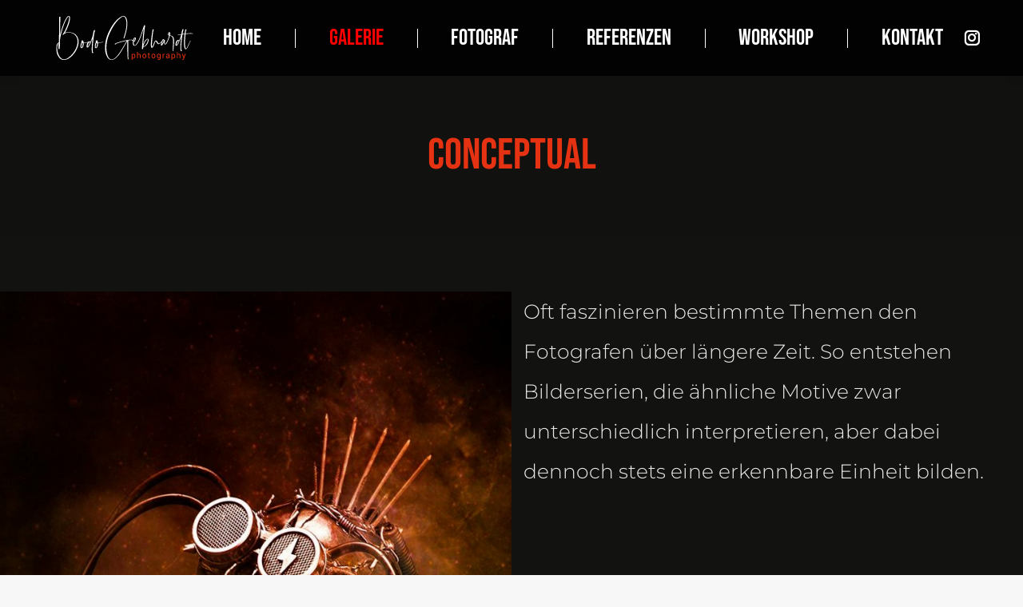

--- FILE ---
content_type: text/html; charset=UTF-8
request_url: https://bodo-gebhardt.de/galerie/conceptual/
body_size: 13819
content:
<!DOCTYPE html>
<!--[if !(IE 6) | !(IE 7) | !(IE 8)  ]><!-->
<html lang="de" class="no-js">
<!--<![endif]-->
<head>
	<meta charset="UTF-8" />
		<meta name="viewport" content="width=device-width, initial-scale=1, maximum-scale=1, user-scalable=0">
		<meta name="theme-color" content="#ff0000"/>	<link rel="profile" href="https://gmpg.org/xfn/11" />
	
<meta name='robots' content='index, follow, max-image-preview:large, max-snippet:-1, max-video-preview:-1' />

	<!-- This site is optimized with the Yoast SEO plugin v21.9.1 - https://yoast.com/wordpress/plugins/seo/ -->
	<link media="all" href="https://bodo-gebhardt.de/wp-content/cache/autoptimize/css/autoptimize_aa4f500de70f6c7e91adc608ad3394e5.css" rel="stylesheet"><title>Conceptual - Bodo-Gebhardt Fotokunst</title>
	<link rel="canonical" href="https://bodo-gebhardt.de/galerie/conceptual/" />
	<meta property="og:locale" content="de_DE" />
	<meta property="og:type" content="article" />
	<meta property="og:title" content="Conceptual - Bodo-Gebhardt Fotokunst" />
	<meta property="og:url" content="https://bodo-gebhardt.de/galerie/conceptual/" />
	<meta property="og:site_name" content="Bodo-Gebhardt Fotokunst" />
	<meta property="article:modified_time" content="2020-12-23T11:25:46+00:00" />
	<meta name="twitter:card" content="summary_large_image" />
	<meta name="twitter:label1" content="Geschätzte Lesezeit" />
	<meta name="twitter:data1" content="1 Minute" />
	<script type="application/ld+json" class="yoast-schema-graph">{"@context":"https://schema.org","@graph":[{"@type":"WebPage","@id":"https://bodo-gebhardt.de/galerie/conceptual/","url":"https://bodo-gebhardt.de/galerie/conceptual/","name":"Conceptual - Bodo-Gebhardt Fotokunst","isPartOf":{"@id":"https://bodo-gebhardt.de/#website"},"datePublished":"2020-12-04T19:59:06+00:00","dateModified":"2020-12-23T11:25:46+00:00","breadcrumb":{"@id":"https://bodo-gebhardt.de/galerie/conceptual/#breadcrumb"},"inLanguage":"de","potentialAction":[{"@type":"ReadAction","target":["https://bodo-gebhardt.de/galerie/conceptual/"]}]},{"@type":"BreadcrumbList","@id":"https://bodo-gebhardt.de/galerie/conceptual/#breadcrumb","itemListElement":[{"@type":"ListItem","position":1,"name":"Startseite","item":"https://bodo-gebhardt.de/"},{"@type":"ListItem","position":2,"name":"Galerie","item":"https://bodo-gebhardt.de/galerie/"},{"@type":"ListItem","position":3,"name":"Conceptual"}]},{"@type":"WebSite","@id":"https://bodo-gebhardt.de/#website","url":"https://bodo-gebhardt.de/","name":"Bodo-Gebhardt Fotokunst","description":"Fotografie - Fotokunst - Fotobearbeitung","publisher":{"@id":"https://bodo-gebhardt.de/#organization"},"potentialAction":[{"@type":"SearchAction","target":{"@type":"EntryPoint","urlTemplate":"https://bodo-gebhardt.de/?s={search_term_string}"},"query-input":"required name=search_term_string"}],"inLanguage":"de"},{"@type":"Organization","@id":"https://bodo-gebhardt.de/#organization","name":"Bodo Gebhardt Photography Fotokunst","url":"https://bodo-gebhardt.de/","logo":{"@type":"ImageObject","inLanguage":"de","@id":"https://bodo-gebhardt.de/#/schema/logo/image/","url":"https://bodo-gebhardt.de/wp-content/uploads/2020/12/Bodo-Gebhardt-Logo-250x81-1.png","contentUrl":"https://bodo-gebhardt.de/wp-content/uploads/2020/12/Bodo-Gebhardt-Logo-250x81-1.png","width":250,"height":81,"caption":"Bodo Gebhardt Photography Fotokunst"},"image":{"@id":"https://bodo-gebhardt.de/#/schema/logo/image/"}}]}</script>
	<!-- / Yoast SEO plugin. -->


<link rel="alternate" type="application/rss+xml" title="Bodo-Gebhardt Fotokunst &raquo; Feed" href="https://bodo-gebhardt.de/feed/" />
<link rel="alternate" type="application/rss+xml" title="Bodo-Gebhardt Fotokunst &raquo; Kommentar-Feed" href="https://bodo-gebhardt.de/comments/feed/" />
<script>
window._wpemojiSettings = {"baseUrl":"https:\/\/s.w.org\/images\/core\/emoji\/14.0.0\/72x72\/","ext":".png","svgUrl":"https:\/\/s.w.org\/images\/core\/emoji\/14.0.0\/svg\/","svgExt":".svg","source":{"concatemoji":"https:\/\/bodo-gebhardt.de\/wp-includes\/js\/wp-emoji-release.min.js?ver=6.4.7"}};
/*! This file is auto-generated */
!function(i,n){var o,s,e;function c(e){try{var t={supportTests:e,timestamp:(new Date).valueOf()};sessionStorage.setItem(o,JSON.stringify(t))}catch(e){}}function p(e,t,n){e.clearRect(0,0,e.canvas.width,e.canvas.height),e.fillText(t,0,0);var t=new Uint32Array(e.getImageData(0,0,e.canvas.width,e.canvas.height).data),r=(e.clearRect(0,0,e.canvas.width,e.canvas.height),e.fillText(n,0,0),new Uint32Array(e.getImageData(0,0,e.canvas.width,e.canvas.height).data));return t.every(function(e,t){return e===r[t]})}function u(e,t,n){switch(t){case"flag":return n(e,"\ud83c\udff3\ufe0f\u200d\u26a7\ufe0f","\ud83c\udff3\ufe0f\u200b\u26a7\ufe0f")?!1:!n(e,"\ud83c\uddfa\ud83c\uddf3","\ud83c\uddfa\u200b\ud83c\uddf3")&&!n(e,"\ud83c\udff4\udb40\udc67\udb40\udc62\udb40\udc65\udb40\udc6e\udb40\udc67\udb40\udc7f","\ud83c\udff4\u200b\udb40\udc67\u200b\udb40\udc62\u200b\udb40\udc65\u200b\udb40\udc6e\u200b\udb40\udc67\u200b\udb40\udc7f");case"emoji":return!n(e,"\ud83e\udef1\ud83c\udffb\u200d\ud83e\udef2\ud83c\udfff","\ud83e\udef1\ud83c\udffb\u200b\ud83e\udef2\ud83c\udfff")}return!1}function f(e,t,n){var r="undefined"!=typeof WorkerGlobalScope&&self instanceof WorkerGlobalScope?new OffscreenCanvas(300,150):i.createElement("canvas"),a=r.getContext("2d",{willReadFrequently:!0}),o=(a.textBaseline="top",a.font="600 32px Arial",{});return e.forEach(function(e){o[e]=t(a,e,n)}),o}function t(e){var t=i.createElement("script");t.src=e,t.defer=!0,i.head.appendChild(t)}"undefined"!=typeof Promise&&(o="wpEmojiSettingsSupports",s=["flag","emoji"],n.supports={everything:!0,everythingExceptFlag:!0},e=new Promise(function(e){i.addEventListener("DOMContentLoaded",e,{once:!0})}),new Promise(function(t){var n=function(){try{var e=JSON.parse(sessionStorage.getItem(o));if("object"==typeof e&&"number"==typeof e.timestamp&&(new Date).valueOf()<e.timestamp+604800&&"object"==typeof e.supportTests)return e.supportTests}catch(e){}return null}();if(!n){if("undefined"!=typeof Worker&&"undefined"!=typeof OffscreenCanvas&&"undefined"!=typeof URL&&URL.createObjectURL&&"undefined"!=typeof Blob)try{var e="postMessage("+f.toString()+"("+[JSON.stringify(s),u.toString(),p.toString()].join(",")+"));",r=new Blob([e],{type:"text/javascript"}),a=new Worker(URL.createObjectURL(r),{name:"wpTestEmojiSupports"});return void(a.onmessage=function(e){c(n=e.data),a.terminate(),t(n)})}catch(e){}c(n=f(s,u,p))}t(n)}).then(function(e){for(var t in e)n.supports[t]=e[t],n.supports.everything=n.supports.everything&&n.supports[t],"flag"!==t&&(n.supports.everythingExceptFlag=n.supports.everythingExceptFlag&&n.supports[t]);n.supports.everythingExceptFlag=n.supports.everythingExceptFlag&&!n.supports.flag,n.DOMReady=!1,n.readyCallback=function(){n.DOMReady=!0}}).then(function(){return e}).then(function(){var e;n.supports.everything||(n.readyCallback(),(e=n.source||{}).concatemoji?t(e.concatemoji):e.wpemoji&&e.twemoji&&(t(e.twemoji),t(e.wpemoji)))}))}((window,document),window._wpemojiSettings);
</script>






<link rel='stylesheet' id='uaf_client_css-css' href='https://bodo-gebhardt.de/wp-content/cache/autoptimize/css/autoptimize_single_c15bf67a2d8d434686efcd55f1c99daa.css?ver=1760172729' media='all' />









<link rel='stylesheet' id='the7-css-vars-css' href='https://bodo-gebhardt.de/wp-content/cache/autoptimize/css/autoptimize_single_ce57a76f40e4bea1fcf35f2828c85460.css?ver=cec640893756' media='all' />
<link rel='stylesheet' id='dt-custom-css' href='https://bodo-gebhardt.de/wp-content/cache/autoptimize/css/autoptimize_single_05190817b73f40283a3abaa38b3a1f76.css?ver=cec640893756' media='all' />
<link rel='stylesheet' id='dt-media-css' href='https://bodo-gebhardt.de/wp-content/cache/autoptimize/css/autoptimize_single_1bd374809f8f4a768fa99ee80d6be259.css?ver=cec640893756' media='all' />
<link rel='stylesheet' id='the7-mega-menu-css' href='https://bodo-gebhardt.de/wp-content/cache/autoptimize/css/autoptimize_single_0226cbe57ede75f03077bed0b8158648.css?ver=cec640893756' media='all' />
<link rel='stylesheet' id='the7-elements-albums-portfolio-css' href='https://bodo-gebhardt.de/wp-content/cache/autoptimize/css/autoptimize_single_85bbfa6ab7cb8efff8b466913ac9df13.css?ver=cec640893756' media='all' />
<link rel='stylesheet' id='the7-elements-css' href='https://bodo-gebhardt.de/wp-content/cache/autoptimize/css/autoptimize_single_745321757bcefa28c30a20df33f90ed6.css?ver=cec640893756' media='all' />

<script src="https://bodo-gebhardt.de/wp-includes/js/jquery/jquery.min.js?ver=3.7.1" id="jquery-core-js"></script>




<script id="dt-above-fold-js-extra">
var dtLocal = {"themeUrl":"https:\/\/bodo-gebhardt.de\/wp-content\/themes\/dt-the7","passText":"Um diesen gesch\u00fctzten Eintrag anzusehen, geben Sie bitte das Passwort ein:","moreButtonText":{"loading":"Lade...","loadMore":"Mehr laden"},"postID":"58","ajaxurl":"https:\/\/bodo-gebhardt.de\/wp-admin\/admin-ajax.php","REST":{"baseUrl":"https:\/\/bodo-gebhardt.de\/wp-json\/the7\/v1","endpoints":{"sendMail":"\/send-mail"}},"contactMessages":{"required":"One or more fields have an error. Please check and try again.","terms":"Please accept the privacy policy.","fillTheCaptchaError":"Please, fill the captcha."},"captchaSiteKey":"","ajaxNonce":"b830f6fbaf","pageData":{"type":"page","template":"page","layout":null},"themeSettings":{"smoothScroll":"off","lazyLoading":false,"desktopHeader":{"height":90},"ToggleCaptionEnabled":"disabled","ToggleCaption":"Navigation","floatingHeader":{"showAfter":94,"showMenu":false,"height":80,"logo":{"showLogo":true,"html":"","url":"https:\/\/bodo-gebhardt.de\/"}},"topLine":{"floatingTopLine":{"logo":{"showLogo":false,"html":""}}},"mobileHeader":{"firstSwitchPoint":992,"secondSwitchPoint":778,"firstSwitchPointHeight":60,"secondSwitchPointHeight":60,"mobileToggleCaptionEnabled":"disabled","mobileToggleCaption":"Menu"},"stickyMobileHeaderFirstSwitch":{"logo":{"html":"<img class=\"\" src=\"https:\/\/bodo-gebhardt.de\/wp-content\/uploads\/2020\/12\/Bodo-Gebhardt-Logo-Neu.svg\"  sizes=\"1px\" alt=\"Bodo-Gebhardt Fotokunst\" \/>"}},"stickyMobileHeaderSecondSwitch":{"logo":{"html":"<img class=\"\" src=\"https:\/\/bodo-gebhardt.de\/wp-content\/uploads\/2020\/12\/Bodo-Gebhardt-Logo-Neu.svg\"  sizes=\"1px\" alt=\"Bodo-Gebhardt Fotokunst\" \/>"}},"sidebar":{"switchPoint":992},"boxedWidth":"1280px"},"VCMobileScreenWidth":"768"};
var dtShare = {"shareButtonText":{"facebook":"Share on Facebook","twitter":"Tweet","pinterest":"Pin it","linkedin":"Share on Linkedin","whatsapp":"Share on Whatsapp"},"overlayOpacity":"85"};
</script>

<script></script><link rel="https://api.w.org/" href="https://bodo-gebhardt.de/wp-json/" /><link rel="alternate" type="application/json" href="https://bodo-gebhardt.de/wp-json/wp/v2/pages/58" /><link rel="EditURI" type="application/rsd+xml" title="RSD" href="https://bodo-gebhardt.de/xmlrpc.php?rsd" />
<meta name="generator" content="WordPress 6.4.7" />
<link rel='shortlink' href='https://bodo-gebhardt.de/?p=58' />
<link rel="alternate" type="application/json+oembed" href="https://bodo-gebhardt.de/wp-json/oembed/1.0/embed?url=https%3A%2F%2Fbodo-gebhardt.de%2Fgalerie%2Fconceptual%2F" />
<link rel="alternate" type="text/xml+oembed" href="https://bodo-gebhardt.de/wp-json/oembed/1.0/embed?url=https%3A%2F%2Fbodo-gebhardt.de%2Fgalerie%2Fconceptual%2F&#038;format=xml" />
<script id="wpcp_disable_selection" type="text/javascript">
var image_save_msg='You are not allowed to save images!';
	var no_menu_msg='Context Menu disabled!';
	var smessage = "Content is protected !!";

function disableEnterKey(e)
{
	var elemtype = e.target.tagName;
	
	elemtype = elemtype.toUpperCase();
	
	if (elemtype == "TEXT" || elemtype == "TEXTAREA" || elemtype == "INPUT" || elemtype == "PASSWORD" || elemtype == "SELECT" || elemtype == "OPTION" || elemtype == "EMBED")
	{
		elemtype = 'TEXT';
	}
	
	if (e.ctrlKey){
     var key;
     if(window.event)
          key = window.event.keyCode;     //IE
     else
          key = e.which;     //firefox (97)
    //if (key != 17) alert(key);
     if (elemtype!= 'TEXT' && (key == 97 || key == 65 || key == 67 || key == 99 || key == 88 || key == 120 || key == 26 || key == 85  || key == 86 || key == 83 || key == 43 || key == 73))
     {
		if(wccp_free_iscontenteditable(e)) return true;
		show_wpcp_message('You are not allowed to copy content or view source');
		return false;
     }else
     	return true;
     }
}


/*For contenteditable tags*/
function wccp_free_iscontenteditable(e)
{
	var e = e || window.event; // also there is no e.target property in IE. instead IE uses window.event.srcElement
  	
	var target = e.target || e.srcElement;

	var elemtype = e.target.nodeName;
	
	elemtype = elemtype.toUpperCase();
	
	var iscontenteditable = "false";
		
	if(typeof target.getAttribute!="undefined" ) iscontenteditable = target.getAttribute("contenteditable"); // Return true or false as string
	
	var iscontenteditable2 = false;
	
	if(typeof target.isContentEditable!="undefined" ) iscontenteditable2 = target.isContentEditable; // Return true or false as boolean

	if(target.parentElement.isContentEditable) iscontenteditable2 = true;
	
	if (iscontenteditable == "true" || iscontenteditable2 == true)
	{
		if(typeof target.style!="undefined" ) target.style.cursor = "text";
		
		return true;
	}
}

////////////////////////////////////
function disable_copy(e)
{	
	var e = e || window.event; // also there is no e.target property in IE. instead IE uses window.event.srcElement
	
	var elemtype = e.target.tagName;
	
	elemtype = elemtype.toUpperCase();
	
	if (elemtype == "TEXT" || elemtype == "TEXTAREA" || elemtype == "INPUT" || elemtype == "PASSWORD" || elemtype == "SELECT" || elemtype == "OPTION" || elemtype == "EMBED")
	{
		elemtype = 'TEXT';
	}
	
	if(wccp_free_iscontenteditable(e)) return true;
	
	var isSafari = /Safari/.test(navigator.userAgent) && /Apple Computer/.test(navigator.vendor);
	
	var checker_IMG = '';
	if (elemtype == "IMG" && checker_IMG == 'checked' && e.detail >= 2) {show_wpcp_message(alertMsg_IMG);return false;}
	if (elemtype != "TEXT")
	{
		if (smessage !== "" && e.detail == 2)
			show_wpcp_message(smessage);
		
		if (isSafari)
			return true;
		else
			return false;
	}	
}

//////////////////////////////////////////
function disable_copy_ie()
{
	var e = e || window.event;
	var elemtype = window.event.srcElement.nodeName;
	elemtype = elemtype.toUpperCase();
	if(wccp_free_iscontenteditable(e)) return true;
	if (elemtype == "IMG") {show_wpcp_message(alertMsg_IMG);return false;}
	if (elemtype != "TEXT" && elemtype != "TEXTAREA" && elemtype != "INPUT" && elemtype != "PASSWORD" && elemtype != "SELECT" && elemtype != "OPTION" && elemtype != "EMBED")
	{
		return false;
	}
}	
function reEnable()
{
	return true;
}
document.onkeydown = disableEnterKey;
document.onselectstart = disable_copy_ie;
if(navigator.userAgent.indexOf('MSIE')==-1)
{
	document.onmousedown = disable_copy;
	document.onclick = reEnable;
}
function disableSelection(target)
{
    //For IE This code will work
    if (typeof target.onselectstart!="undefined")
    target.onselectstart = disable_copy_ie;
    
    //For Firefox This code will work
    else if (typeof target.style.MozUserSelect!="undefined")
    {target.style.MozUserSelect="none";}
    
    //All other  (ie: Opera) This code will work
    else
    target.onmousedown=function(){return false}
    target.style.cursor = "default";
}
//Calling the JS function directly just after body load
window.onload = function(){disableSelection(document.body);};

//////////////////special for safari Start////////////////
var onlongtouch;
var timer;
var touchduration = 1000; //length of time we want the user to touch before we do something

var elemtype = "";
function touchstart(e) {
	var e = e || window.event;
  // also there is no e.target property in IE.
  // instead IE uses window.event.srcElement
  	var target = e.target || e.srcElement;
	
	elemtype = window.event.srcElement.nodeName;
	
	elemtype = elemtype.toUpperCase();
	
	if(!wccp_pro_is_passive()) e.preventDefault();
	if (!timer) {
		timer = setTimeout(onlongtouch, touchduration);
	}
}

function touchend() {
    //stops short touches from firing the event
    if (timer) {
        clearTimeout(timer);
        timer = null;
    }
	onlongtouch();
}

onlongtouch = function(e) { //this will clear the current selection if anything selected
	
	if (elemtype != "TEXT" && elemtype != "TEXTAREA" && elemtype != "INPUT" && elemtype != "PASSWORD" && elemtype != "SELECT" && elemtype != "EMBED" && elemtype != "OPTION")	
	{
		if (window.getSelection) {
			if (window.getSelection().empty) {  // Chrome
			window.getSelection().empty();
			} else if (window.getSelection().removeAllRanges) {  // Firefox
			window.getSelection().removeAllRanges();
			}
		} else if (document.selection) {  // IE?
			document.selection.empty();
		}
		return false;
	}
};

document.addEventListener("DOMContentLoaded", function(event) { 
    window.addEventListener("touchstart", touchstart, false);
    window.addEventListener("touchend", touchend, false);
});

function wccp_pro_is_passive() {

  var cold = false,
  hike = function() {};

  try {
	  const object1 = {};
  var aid = Object.defineProperty(object1, 'passive', {
  get() {cold = true}
  });
  window.addEventListener('test', hike, aid);
  window.removeEventListener('test', hike, aid);
  } catch (e) {}

  return cold;
}
/*special for safari End*/
</script>
<script id="wpcp_disable_Right_Click" type="text/javascript">
document.ondragstart = function() { return false;}
	function nocontext(e) {
	   return false;
	}
	document.oncontextmenu = nocontext;
</script>
			<meta name="generator" content="Powered by WPBakery Page Builder - drag and drop page builder for WordPress."/>
<meta name="generator" content="Powered by Slider Revolution 6.7.38 - responsive, Mobile-Friendly Slider Plugin for WordPress with comfortable drag and drop interface." />
<script type="text/javascript" id="the7-loader-script">
document.addEventListener("DOMContentLoaded", function(event) {
	var load = document.getElementById("load");
	if(!load.classList.contains('loader-removed')){
		var removeLoading = setTimeout(function() {
			load.className += " loader-removed";
		}, 300);
	}
});
</script>
		<link rel="icon" href="https://bodo-gebhardt.de/wp-content/uploads/2020/12/Bodo-Gebhardt-Favicon-Neu.jpg" type="image/jpeg" sizes="16x16"/><link rel="icon" href="https://bodo-gebhardt.de/wp-content/uploads/2020/12/Bodo-Gebhardt-Favicon-Neu.jpg" type="image/jpeg" sizes="32x32"/><link rel="apple-touch-icon" href="https://bodo-gebhardt.de/wp-content/uploads/2020/12/Bodo-Gebhardt-Favicon-Neu.jpg"><link rel="apple-touch-icon" sizes="76x76" href="https://bodo-gebhardt.de/wp-content/uploads/2020/12/Bodo-Gebhardt-Favicon-Neu.jpg"><link rel="apple-touch-icon" sizes="120x120" href="https://bodo-gebhardt.de/wp-content/uploads/2020/12/Bodo-Gebhardt-Favicon-Neu.jpg"><link rel="apple-touch-icon" sizes="152x152" href="https://bodo-gebhardt.de/wp-content/uploads/2020/12/Bodo-Gebhardt-Favicon-Neu.jpg">
<style type="text/css" data-type="vc_shortcodes-custom-css">.vc_custom_1608722746137{background-image: url(https://bodo-gebhardt.de/wp-content/uploads/2020/12/Bodo-Gebhardt_Conceptual-scaled.jpg?id=293) !important;background-position: center !important;background-repeat: no-repeat !important;background-size: cover !important;}</style><noscript><style> .wpb_animate_when_almost_visible { opacity: 1; }</style></noscript>
</head>
<body id="the7-body" class="page-template-default page page-id-58 page-child parent-pageid-201 wp-embed-responsive the7-core-ver-2.7.12 unselectable dt-responsive-on right-mobile-menu-close-icon ouside-menu-close-icon  fade-medium-mobile-menu-close-icon fade-big-menu-close-icon srcset-enabled btn-flat custom-btn-color accent-btn-hover-color sticky-mobile-header top-header first-switch-logo-left first-switch-menu-right second-switch-logo-left second-switch-menu-right right-mobile-menu layzr-loading-on popup-message-style the7-ver-11.11.0 wpb-js-composer js-comp-ver-8.6.1 vc_responsive">
<!-- The7 11.11.0 -->
<div id="load" class="spinner-loader">
	<div class="load-wrap">
<svg width="75px" height="75px" xmlns="http://www.w3.org/2000/svg" viewBox="0 0 100 100" preserveAspectRatio="xMidYMid">
	<rect class="the7-spinner-animate-1" rx="5" ry="5" transform="rotate(0 50 50) translate(0 -30)"></rect>
	<rect class="the7-spinner-animate-2" rx="5" ry="5" transform="rotate(30 50 50) translate(0 -30)"></rect>
	<rect class="the7-spinner-animate-3" rx="5" ry="5" transform="rotate(60 50 50) translate(0 -30)"></rect>
	<rect class="the7-spinner-animate-4" rx="5" ry="5" transform="rotate(90 50 50) translate(0 -30)"></rect>
	<rect class="the7-spinner-animate-5" rx="5" ry="5" transform="rotate(120 50 50) translate(0 -30)"></rect>
	<rect class="the7-spinner-animate-6" rx="5" ry="5" transform="rotate(150 50 50) translate(0 -30)"></rect>
	<rect class="the7-spinner-animate-7" rx="5" ry="5" transform="rotate(180 50 50) translate(0 -30)"></rect>
	<rect class="the7-spinner-animate-8" rx="5" ry="5" transform="rotate(210 50 50) translate(0 -30)"></rect>
	<rect class="the7-spinner-animate-9" rx="5" ry="5" transform="rotate(240 50 50) translate(0 -30)"></rect>
	<rect class="the7-spinner-animate-10" rx="5" ry="5" transform="rotate(270 50 50) translate(0 -30)"></rect>
	<rect class="the7-spinner-animate-11" rx="5" ry="5" transform="rotate(300 50 50) translate(0 -30)"></rect>
	<rect class="the7-spinner-animate-12" rx="5" ry="5" transform="rotate(330 50 50) translate(0 -30)"></rect>
</svg></div>
</div>
<div id="page" >
	<a class="skip-link screen-reader-text" href="#content">Zum Inhalt springen</a>

<div class="masthead inline-header justify widgets full-height full-width dividers shadow-decoration shadow-mobile-header-decoration small-mobile-menu-icon dt-parent-menu-clickable show-sub-menu-on-hover"  role="banner">

	<div class="top-bar full-width-line top-bar-empty top-bar-line-hide">
	<div class="top-bar-bg" ></div>
	<div class="mini-widgets left-widgets"></div><div class="mini-widgets right-widgets"></div></div>

	<header class="header-bar">

		<div class="branding">
	<div id="site-title" class="assistive-text">Bodo-Gebhardt Fotokunst</div>
	<div id="site-description" class="assistive-text">Fotografie &#8211; Fotokunst &#8211; Fotobearbeitung</div>
	<a class="" href="https://bodo-gebhardt.de/"><img class="" src="https://bodo-gebhardt.de/wp-content/uploads/2020/12/Bodo-Gebhardt-Logo-Neu.svg"  sizes="1px" alt="Bodo-Gebhardt Fotokunst" /></a></div>

		<ul id="primary-menu" class="main-nav outside-item-remove-margin"><li class="menu-item menu-item-type-post_type menu-item-object-page menu-item-home menu-item-89 first depth-0"><a href='https://bodo-gebhardt.de/' data-level='1'><span class="menu-item-text"><span class="menu-text">Home</span></span></a></li> <li class="menu-item menu-item-type-custom menu-item-object-custom current-menu-ancestor current-menu-parent menu-item-has-children menu-item-215 act has-children depth-0"><a href='#' data-level='1'><span class="menu-item-text"><span class="menu-text">Galerie</span></span></a><ul class="sub-nav hover-style-bg level-arrows-on"><li class="menu-item menu-item-type-post_type menu-item-object-page menu-item-77 first depth-1"><a href='https://bodo-gebhardt.de/galerie/studio/' data-level='2'><span class="menu-item-text"><span class="menu-text">Studio</span></span></a></li> <li class="menu-item menu-item-type-post_type menu-item-object-page current-menu-item page_item page-item-58 current_page_item menu-item-73 act depth-1"><a href='https://bodo-gebhardt.de/galerie/conceptual/' data-level='2'><span class="menu-item-text"><span class="menu-text">Conceptual</span></span></a></li> <li class="menu-item menu-item-type-post_type menu-item-object-page menu-item-75 depth-1"><a href='https://bodo-gebhardt.de/galerie/on-location/' data-level='2'><span class="menu-item-text"><span class="menu-text">On Location</span></span></a></li> <li class="menu-item menu-item-type-post_type menu-item-object-page menu-item-216 depth-1"><a href='https://bodo-gebhardt.de/galerie/blackwhite/' data-level='2'><span class="menu-item-text"><span class="menu-text">Black &#038; White</span></span></a></li> <li class="menu-item menu-item-type-post_type menu-item-object-page menu-item-76 depth-1"><a href='https://bodo-gebhardt.de/galerie/portrait/' data-level='2'><span class="menu-item-text"><span class="menu-text">Portrait</span></span></a></li> <li class="menu-item menu-item-type-post_type menu-item-object-page menu-item-74 depth-1"><a href='https://bodo-gebhardt.de/galerie/fashion/' data-level='2'><span class="menu-item-text"><span class="menu-text">Fashion</span></span></a></li> </ul></li> <li class="menu-item menu-item-type-post_type menu-item-object-page menu-item-82 depth-0"><a href='https://bodo-gebhardt.de/fotograf/' data-level='1'><span class="menu-item-text"><span class="menu-text">Fotograf</span></span></a></li> <li class="menu-item menu-item-type-custom menu-item-object-custom menu-item-has-children menu-item-200 has-children depth-0"><a href='#' data-level='1'><span class="menu-item-text"><span class="menu-text">Referenzen</span></span></a><ul class="sub-nav hover-style-bg level-arrows-on"><li class="menu-item menu-item-type-post_type menu-item-object-page menu-item-81 first depth-1"><a href='https://bodo-gebhardt.de/referenzen/auszeichnungen/' data-level='2'><span class="menu-item-text"><span class="menu-text">Auszeichnungen</span></span></a></li> <li class="menu-item menu-item-type-post_type menu-item-object-page menu-item-80 depth-1"><a href='https://bodo-gebhardt.de/referenzen/ausstellungen/' data-level='2'><span class="menu-item-text"><span class="menu-text">Ausstellungen</span></span></a></li> </ul></li> <li class="menu-item menu-item-type-post_type menu-item-object-page menu-item-522 depth-0"><a href='https://bodo-gebhardt.de/workshop/' data-level='1'><span class="menu-item-text"><span class="menu-text">Workshop</span></span></a></li> <li class="menu-item menu-item-type-post_type menu-item-object-page menu-item-78 last depth-0"><a href='https://bodo-gebhardt.de/kontakt/' data-level='1'><span class="menu-item-text"><span class="menu-text">Kontakt</span></span></a></li> </ul>
		<div class="mini-widgets"><div class="soc-ico show-on-desktop in-top-bar-right in-menu-second-switch custom-bg disabled-border border-off hover-accent-bg hover-disabled-border  hover-border-off"><a title="Instagram page opens in new window" href="https://www.instagram.com/bodo_gebhardt_photography/" target="_blank" class="instagram"><span class="soc-font-icon"></span><span class="screen-reader-text">Instagram page opens in new window</span></a></div></div>
	</header>

</div>
<div role="navigation" class="dt-mobile-header mobile-menu-show-divider">
	<div class="dt-close-mobile-menu-icon"><div class="close-line-wrap"><span class="close-line"></span><span class="close-line"></span><span class="close-line"></span></div></div>	<ul id="mobile-menu" class="mobile-main-nav">
		<li class="menu-item menu-item-type-post_type menu-item-object-page menu-item-home menu-item-89 first depth-0"><a href='https://bodo-gebhardt.de/' data-level='1'><span class="menu-item-text"><span class="menu-text">Home</span></span></a></li> <li class="menu-item menu-item-type-custom menu-item-object-custom current-menu-ancestor current-menu-parent menu-item-has-children menu-item-215 act has-children depth-0"><a href='#' data-level='1'><span class="menu-item-text"><span class="menu-text">Galerie</span></span></a><ul class="sub-nav hover-style-bg level-arrows-on"><li class="menu-item menu-item-type-post_type menu-item-object-page menu-item-77 first depth-1"><a href='https://bodo-gebhardt.de/galerie/studio/' data-level='2'><span class="menu-item-text"><span class="menu-text">Studio</span></span></a></li> <li class="menu-item menu-item-type-post_type menu-item-object-page current-menu-item page_item page-item-58 current_page_item menu-item-73 act depth-1"><a href='https://bodo-gebhardt.de/galerie/conceptual/' data-level='2'><span class="menu-item-text"><span class="menu-text">Conceptual</span></span></a></li> <li class="menu-item menu-item-type-post_type menu-item-object-page menu-item-75 depth-1"><a href='https://bodo-gebhardt.de/galerie/on-location/' data-level='2'><span class="menu-item-text"><span class="menu-text">On Location</span></span></a></li> <li class="menu-item menu-item-type-post_type menu-item-object-page menu-item-216 depth-1"><a href='https://bodo-gebhardt.de/galerie/blackwhite/' data-level='2'><span class="menu-item-text"><span class="menu-text">Black &#038; White</span></span></a></li> <li class="menu-item menu-item-type-post_type menu-item-object-page menu-item-76 depth-1"><a href='https://bodo-gebhardt.de/galerie/portrait/' data-level='2'><span class="menu-item-text"><span class="menu-text">Portrait</span></span></a></li> <li class="menu-item menu-item-type-post_type menu-item-object-page menu-item-74 depth-1"><a href='https://bodo-gebhardt.de/galerie/fashion/' data-level='2'><span class="menu-item-text"><span class="menu-text">Fashion</span></span></a></li> </ul></li> <li class="menu-item menu-item-type-post_type menu-item-object-page menu-item-82 depth-0"><a href='https://bodo-gebhardt.de/fotograf/' data-level='1'><span class="menu-item-text"><span class="menu-text">Fotograf</span></span></a></li> <li class="menu-item menu-item-type-custom menu-item-object-custom menu-item-has-children menu-item-200 has-children depth-0"><a href='#' data-level='1'><span class="menu-item-text"><span class="menu-text">Referenzen</span></span></a><ul class="sub-nav hover-style-bg level-arrows-on"><li class="menu-item menu-item-type-post_type menu-item-object-page menu-item-81 first depth-1"><a href='https://bodo-gebhardt.de/referenzen/auszeichnungen/' data-level='2'><span class="menu-item-text"><span class="menu-text">Auszeichnungen</span></span></a></li> <li class="menu-item menu-item-type-post_type menu-item-object-page menu-item-80 depth-1"><a href='https://bodo-gebhardt.de/referenzen/ausstellungen/' data-level='2'><span class="menu-item-text"><span class="menu-text">Ausstellungen</span></span></a></li> </ul></li> <li class="menu-item menu-item-type-post_type menu-item-object-page menu-item-522 depth-0"><a href='https://bodo-gebhardt.de/workshop/' data-level='1'><span class="menu-item-text"><span class="menu-text">Workshop</span></span></a></li> <li class="menu-item menu-item-type-post_type menu-item-object-page menu-item-78 last depth-0"><a href='https://bodo-gebhardt.de/kontakt/' data-level='1'><span class="menu-item-text"><span class="menu-text">Kontakt</span></span></a></li> 	</ul>
	<div class='mobile-mini-widgets-in-menu'></div>
</div>

		<div class="page-title title-center solid-bg breadcrumbs-off page-title-responsive-enabled">
			<div class="wf-wrap">

				<div class="page-title-head hgroup"><h1 >Conceptual</h1></div>			</div>
		</div>

		

<div id="main" class="sidebar-none sidebar-divider-vertical">

	
	<div class="main-gradient"></div>
	<div class="wf-wrap">
	<div class="wf-container-main">

	


	<div id="content" class="content" role="main">

		<div class="wpb-content-wrapper"><div data-vc-full-width="true" data-vc-full-width-temp="true" data-vc-full-width-init="false" data-vc-stretch-content="true" class="vc_row wpb_row vc_row-fluid vc_row-o-full-height vc_row-o-columns-top vc_row-o-equal-height vc_row-flex"><div class="wpb_animate_when_almost_visible wpb_fadeIn fadeIn wpb_column vc_column_container vc_col-sm-6 vc_hidden-sm vc_hidden-xs vc_col-has-fill"><div class="vc_column-inner vc_custom_1608722746137"><div class="wpb_wrapper"></div></div></div><div class="wpb_column vc_column_container vc_col-sm-6"><div class="vc_column-inner"><div class="wpb_wrapper">
	<div class="wpb_text_column wpb_content_element " >
		<div class="wpb_wrapper">
			<p>Oft faszinieren bestimmte Themen den Fotografen über längere Zeit. So entstehen Bilderserien, die ähnliche Motive zwar unterschiedlich interpretieren, aber dabei dennoch stets eine erkennbare Einheit bilden.</p>
<p>&nbsp;</p>

		</div>
	</div>
<div class="gallery-shortcode album-gallery-shortcode dt-gallery-container gallery-photos-masonry-shortcode-id-725ae1b8c24f4335564d642c281caf2b mode-masonry jquery-filter dt-icon-bg-off quick-scale-img enable-bg-rollover resize-by-browser-width  hover-fade loading-effect-move-up description-on-hover" data-padding="5px" data-cur-page="1" data-post-limit="-1" data-pagination-mode="none" data-desktop-columns-num="3" data-v-tablet-columns-num="1" data-h-tablet-columns-num="2" data-phone-columns-num="1" data-width="0px" data-columns="0"><div class="iso-container" ><div class="visible wf-cell iso-item" data-post-id="552" data-date="2025-10-10T13:47:54+00:00" data-name="Bodo-Gebhardt - Conceptual - IMG_170790"><article class="post visible post-552 attachment type-attachment status-inherit hentry no-img description-off"><a href="https://bodo-gebhardt.de/wp-content/uploads/2020/12/Bodo-Gebhardt-Conceptual-IMG_170790.jpg" class="rollover-click-target rollover dt-pswp-item layzr-bg" title="Bodo-Gebhardt &#8211; Conceptual &#8211; IMG_170790" data-dt-img-description=""  data-large_image_width="667" data-large_image_height = "1000" ><img fetchpriority="high" decoding="async" class="preload-me iso-lazy-load aspect" src="data:image/svg+xml,%3Csvg%20xmlns%3D&#39;http%3A%2F%2Fwww.w3.org%2F2000%2Fsvg&#39;%20viewBox%3D&#39;0%200%20667%201000&#39;%2F%3E" data-src="https://bodo-gebhardt.de/wp-content/uploads/2020/12/Bodo-Gebhardt-Conceptual-IMG_170790.jpg" data-srcset="https://bodo-gebhardt.de/wp-content/uploads/2020/12/Bodo-Gebhardt-Conceptual-IMG_170790.jpg 667w" loading="eager" style="--ratio: 667 / 1000" sizes="(max-width: 667px) 100vw, 667px" alt="" width="667" height="1000"  /><span class="gallery-rollover"><span class="gallery-zoom-ico icomoon-the7-font-the7-zoom-06"><span></span></span></span></a></article></div><div class="visible wf-cell iso-item" data-post-id="553" data-date="2025-10-10T13:47:55+00:00" data-name="Bodo-Gebhardt - Conceptual - IMG_170294"><article class="post visible post-553 attachment type-attachment status-inherit hentry no-img description-off"><a href="https://bodo-gebhardt.de/wp-content/uploads/2020/12/Bodo-Gebhardt-Conceptual-IMG_170294.jpg" class="rollover-click-target rollover dt-pswp-item layzr-bg" title="Bodo-Gebhardt &#8211; Conceptual &#8211; IMG_170294" data-dt-img-description=""  data-large_image_width="667" data-large_image_height = "1000" ><img decoding="async" class="preload-me iso-lazy-load aspect" src="data:image/svg+xml,%3Csvg%20xmlns%3D&#39;http%3A%2F%2Fwww.w3.org%2F2000%2Fsvg&#39;%20viewBox%3D&#39;0%200%20667%201000&#39;%2F%3E" data-src="https://bodo-gebhardt.de/wp-content/uploads/2020/12/Bodo-Gebhardt-Conceptual-IMG_170294.jpg" data-srcset="https://bodo-gebhardt.de/wp-content/uploads/2020/12/Bodo-Gebhardt-Conceptual-IMG_170294.jpg 667w" loading="eager" style="--ratio: 667 / 1000" sizes="(max-width: 667px) 100vw, 667px" alt="" width="667" height="1000"  /><span class="gallery-rollover"><span class="gallery-zoom-ico icomoon-the7-font-the7-zoom-06"><span></span></span></span></a></article></div><div class="visible wf-cell iso-item" data-post-id="554" data-date="2025-10-10T13:47:56+00:00" data-name="Bodo-Gebhardt - Conceptual - IMG_170735"><article class="post visible post-554 attachment type-attachment status-inherit hentry no-img description-off"><a href="https://bodo-gebhardt.de/wp-content/uploads/2020/12/Bodo-Gebhardt-Conceptual-IMG_170735.jpg" class="rollover-click-target rollover dt-pswp-item layzr-bg" title="Bodo-Gebhardt &#8211; Conceptual &#8211; IMG_170735" data-dt-img-description=""  data-large_image_width="667" data-large_image_height = "1000" ><img decoding="async" class="preload-me iso-lazy-load aspect" src="data:image/svg+xml,%3Csvg%20xmlns%3D&#39;http%3A%2F%2Fwww.w3.org%2F2000%2Fsvg&#39;%20viewBox%3D&#39;0%200%20667%201000&#39;%2F%3E" data-src="https://bodo-gebhardt.de/wp-content/uploads/2020/12/Bodo-Gebhardt-Conceptual-IMG_170735.jpg" data-srcset="https://bodo-gebhardt.de/wp-content/uploads/2020/12/Bodo-Gebhardt-Conceptual-IMG_170735.jpg 667w" loading="eager" style="--ratio: 667 / 1000" sizes="(max-width: 667px) 100vw, 667px" alt="" width="667" height="1000"  /><span class="gallery-rollover"><span class="gallery-zoom-ico icomoon-the7-font-the7-zoom-06"><span></span></span></span></a></article></div><div class="visible wf-cell iso-item" data-post-id="303" data-date="2020-12-17T14:25:29+00:00" data-name="Bodo-Gebhardt - Photography Fotokunst Conceptual-1"><article class="post visible post-303 attachment type-attachment status-inherit hentry no-img description-off"><a href="https://bodo-gebhardt.de/wp-content/uploads/2020/12/Bodo-Gebhardt_Conceptual-1.jpg" class="rollover-click-target rollover dt-pswp-item layzr-bg" title="Bodo-Gebhardt &#8211; Photography Fotokunst Conceptual-1" data-dt-img-description=""  data-large_image_width="600" data-large_image_height = "900" ><img decoding="async" class="preload-me iso-lazy-load aspect" src="data:image/svg+xml,%3Csvg%20xmlns%3D&#39;http%3A%2F%2Fwww.w3.org%2F2000%2Fsvg&#39;%20viewBox%3D&#39;0%200%20600%20900&#39;%2F%3E" data-src="https://bodo-gebhardt.de/wp-content/uploads/2020/12/Bodo-Gebhardt_Conceptual-1.jpg" data-srcset="https://bodo-gebhardt.de/wp-content/uploads/2020/12/Bodo-Gebhardt_Conceptual-1.jpg 600w" loading="eager" style="--ratio: 600 / 900" sizes="(max-width: 600px) 100vw, 600px" alt="Bodo-Gebhardt - Photography Fotokunst Conceptual-1" width="600" height="900"  /><span class="gallery-rollover"><span class="gallery-zoom-ico icomoon-the7-font-the7-zoom-06"><span></span></span></span></a></article></div><div class="visible wf-cell iso-item" data-post-id="304" data-date="2020-12-17T14:25:31+00:00" data-name="Bodo-Gebhardt - Photography Fotokunst Conceptual-2"><article class="post visible post-304 attachment type-attachment status-inherit hentry no-img description-off"><a href="https://bodo-gebhardt.de/wp-content/uploads/2020/12/Bodo-Gebhardt_Conceptual-2.jpg" class="rollover-click-target rollover dt-pswp-item layzr-bg" title="Bodo-Gebhardt &#8211; Photography Fotokunst Conceptual-2" data-dt-img-description=""  data-large_image_width="600" data-large_image_height = "900" ><img decoding="async" class="preload-me iso-lazy-load aspect" src="data:image/svg+xml,%3Csvg%20xmlns%3D&#39;http%3A%2F%2Fwww.w3.org%2F2000%2Fsvg&#39;%20viewBox%3D&#39;0%200%20600%20900&#39;%2F%3E" data-src="https://bodo-gebhardt.de/wp-content/uploads/2020/12/Bodo-Gebhardt_Conceptual-2.jpg" data-srcset="https://bodo-gebhardt.de/wp-content/uploads/2020/12/Bodo-Gebhardt_Conceptual-2.jpg 600w" loading="eager" style="--ratio: 600 / 900" sizes="(max-width: 600px) 100vw, 600px" alt="Bodo-Gebhardt - Photography Fotokunst Conceptual-2" width="600" height="900"  /><span class="gallery-rollover"><span class="gallery-zoom-ico icomoon-the7-font-the7-zoom-06"><span></span></span></span></a></article></div><div class="visible wf-cell iso-item" data-post-id="305" data-date="2020-12-17T14:25:37+00:00" data-name="Bodo-Gebhardt - Photography Fotokunst Conceptual-2"><article class="post visible post-305 attachment type-attachment status-inherit hentry no-img description-off"><a href="https://bodo-gebhardt.de/wp-content/uploads/2020/12/Bodo-Gebhardt_Conceptual-3.jpg" class="rollover-click-target rollover dt-pswp-item layzr-bg" title="Bodo-Gebhardt &#8211; Photography Fotokunst Conceptual-2" data-dt-img-description=""  data-large_image_width="600" data-large_image_height = "900" ><img decoding="async" class="preload-me iso-lazy-load aspect" src="data:image/svg+xml,%3Csvg%20xmlns%3D&#39;http%3A%2F%2Fwww.w3.org%2F2000%2Fsvg&#39;%20viewBox%3D&#39;0%200%20600%20900&#39;%2F%3E" data-src="https://bodo-gebhardt.de/wp-content/uploads/2020/12/Bodo-Gebhardt_Conceptual-3.jpg" data-srcset="https://bodo-gebhardt.de/wp-content/uploads/2020/12/Bodo-Gebhardt_Conceptual-3.jpg 600w" loading="eager" style="--ratio: 600 / 900" sizes="(max-width: 600px) 100vw, 600px" alt="Bodo-Gebhardt - Photography Fotokunst Conceptual-3" width="600" height="900"  /><span class="gallery-rollover"><span class="gallery-zoom-ico icomoon-the7-font-the7-zoom-06"><span></span></span></span></a></article></div><div class="visible wf-cell iso-item" data-post-id="306" data-date="2020-12-17T14:25:40+00:00" data-name="Bodo-Gebhardt - Photography Fotokunst Conceptual-4"><article class="post visible post-306 attachment type-attachment status-inherit hentry no-img description-off"><a href="https://bodo-gebhardt.de/wp-content/uploads/2020/12/Bodo-Gebhardt_Conceptual-4.jpg" class="rollover-click-target rollover dt-pswp-item layzr-bg" title="Bodo-Gebhardt &#8211; Photography Fotokunst Conceptual-4" data-dt-img-description=""  data-large_image_width="600" data-large_image_height = "900" ><img decoding="async" class="preload-me iso-lazy-load aspect" src="data:image/svg+xml,%3Csvg%20xmlns%3D&#39;http%3A%2F%2Fwww.w3.org%2F2000%2Fsvg&#39;%20viewBox%3D&#39;0%200%20600%20900&#39;%2F%3E" data-src="https://bodo-gebhardt.de/wp-content/uploads/2020/12/Bodo-Gebhardt_Conceptual-4.jpg" data-srcset="https://bodo-gebhardt.de/wp-content/uploads/2020/12/Bodo-Gebhardt_Conceptual-4.jpg 600w" loading="eager" style="--ratio: 600 / 900" sizes="(max-width: 600px) 100vw, 600px" alt="Bodo-Gebhardt - Photography Fotokunst Conceptual-4" width="600" height="900"  /><span class="gallery-rollover"><span class="gallery-zoom-ico icomoon-the7-font-the7-zoom-06"><span></span></span></span></a></article></div><div class="visible wf-cell iso-item" data-post-id="307" data-date="2020-12-17T14:25:43+00:00" data-name="Bodo-Gebhardt - Photography Fotokunst Conceptual-5"><article class="post visible post-307 attachment type-attachment status-inherit hentry no-img description-off"><a href="https://bodo-gebhardt.de/wp-content/uploads/2020/12/Bodo-Gebhardt_Conceptual-5.jpg" class="rollover-click-target rollover dt-pswp-item layzr-bg" title="Bodo-Gebhardt &#8211; Photography Fotokunst Conceptual-5" data-dt-img-description=""  data-large_image_width="600" data-large_image_height = "900" ><img decoding="async" class="preload-me iso-lazy-load aspect" src="data:image/svg+xml,%3Csvg%20xmlns%3D&#39;http%3A%2F%2Fwww.w3.org%2F2000%2Fsvg&#39;%20viewBox%3D&#39;0%200%20600%20900&#39;%2F%3E" data-src="https://bodo-gebhardt.de/wp-content/uploads/2020/12/Bodo-Gebhardt_Conceptual-5.jpg" data-srcset="https://bodo-gebhardt.de/wp-content/uploads/2020/12/Bodo-Gebhardt_Conceptual-5.jpg 600w" loading="eager" style="--ratio: 600 / 900" sizes="(max-width: 600px) 100vw, 600px" alt="Bodo-Gebhardt - Photography Fotokunst Conceptual-5" width="600" height="900"  /><span class="gallery-rollover"><span class="gallery-zoom-ico icomoon-the7-font-the7-zoom-06"><span></span></span></span></a></article></div><div class="visible wf-cell iso-item" data-post-id="308" data-date="2020-12-17T14:25:44+00:00" data-name="Bodo-Gebhardt - Photography Fotokunst Conceptual-6"><article class="post visible post-308 attachment type-attachment status-inherit hentry no-img description-off"><a href="https://bodo-gebhardt.de/wp-content/uploads/2020/12/Bodo-Gebhardt_Conceptual-6.jpg" class="rollover-click-target rollover dt-pswp-item layzr-bg" title="Bodo-Gebhardt &#8211; Photography Fotokunst Conceptual-6" data-dt-img-description=""  data-large_image_width="600" data-large_image_height = "900" ><img decoding="async" class="preload-me iso-lazy-load aspect" src="data:image/svg+xml,%3Csvg%20xmlns%3D&#39;http%3A%2F%2Fwww.w3.org%2F2000%2Fsvg&#39;%20viewBox%3D&#39;0%200%20600%20900&#39;%2F%3E" data-src="https://bodo-gebhardt.de/wp-content/uploads/2020/12/Bodo-Gebhardt_Conceptual-6.jpg" data-srcset="https://bodo-gebhardt.de/wp-content/uploads/2020/12/Bodo-Gebhardt_Conceptual-6.jpg 600w" loading="eager" style="--ratio: 600 / 900" sizes="(max-width: 600px) 100vw, 600px" alt="Bodo-Gebhardt - Photography Fotokunst Conceptual-6" width="600" height="900"  /><span class="gallery-rollover"><span class="gallery-zoom-ico icomoon-the7-font-the7-zoom-06"><span></span></span></span></a></article></div><div class="visible wf-cell iso-item" data-post-id="309" data-date="2020-12-17T14:25:46+00:00" data-name="Bodo-Gebhardt - Photography Fotokunst Conceptual-7"><article class="post visible post-309 attachment type-attachment status-inherit hentry no-img description-off"><a href="https://bodo-gebhardt.de/wp-content/uploads/2020/12/Bodo-Gebhardt_Conceptual-7.jpg" class="rollover-click-target rollover dt-pswp-item layzr-bg" title="Bodo-Gebhardt &#8211; Photography Fotokunst Conceptual-7" data-dt-img-description=""  data-large_image_width="600" data-large_image_height = "900" ><img decoding="async" class="preload-me iso-lazy-load aspect" src="data:image/svg+xml,%3Csvg%20xmlns%3D&#39;http%3A%2F%2Fwww.w3.org%2F2000%2Fsvg&#39;%20viewBox%3D&#39;0%200%20600%20900&#39;%2F%3E" data-src="https://bodo-gebhardt.de/wp-content/uploads/2020/12/Bodo-Gebhardt_Conceptual-7.jpg" data-srcset="https://bodo-gebhardt.de/wp-content/uploads/2020/12/Bodo-Gebhardt_Conceptual-7.jpg 600w" loading="eager" style="--ratio: 600 / 900" sizes="(max-width: 600px) 100vw, 600px" alt="Bodo-Gebhardt - Photography Fotokunst Conceptual-7" width="600" height="900"  /><span class="gallery-rollover"><span class="gallery-zoom-ico icomoon-the7-font-the7-zoom-06"><span></span></span></span></a></article></div><div class="visible wf-cell iso-item" data-post-id="310" data-date="2020-12-17T14:25:48+00:00" data-name="Bodo-Gebhardt - Photography Fotokunst Conceptual-8"><article class="post visible post-310 attachment type-attachment status-inherit hentry no-img description-off"><a href="https://bodo-gebhardt.de/wp-content/uploads/2020/12/Bodo-Gebhardt_Conceptual-8.jpg" class="rollover-click-target rollover dt-pswp-item layzr-bg" title="Bodo-Gebhardt &#8211; Photography Fotokunst Conceptual-8" data-dt-img-description=""  data-large_image_width="600" data-large_image_height = "900" ><img decoding="async" class="preload-me iso-lazy-load aspect" src="data:image/svg+xml,%3Csvg%20xmlns%3D&#39;http%3A%2F%2Fwww.w3.org%2F2000%2Fsvg&#39;%20viewBox%3D&#39;0%200%20600%20900&#39;%2F%3E" data-src="https://bodo-gebhardt.de/wp-content/uploads/2020/12/Bodo-Gebhardt_Conceptual-8.jpg" data-srcset="https://bodo-gebhardt.de/wp-content/uploads/2020/12/Bodo-Gebhardt_Conceptual-8.jpg 600w" loading="eager" style="--ratio: 600 / 900" sizes="(max-width: 600px) 100vw, 600px" alt="Bodo-Gebhardt - Photography Fotokunst Conceptual-8" width="600" height="900"  /><span class="gallery-rollover"><span class="gallery-zoom-ico icomoon-the7-font-the7-zoom-06"><span></span></span></span></a></article></div><div class="visible wf-cell iso-item" data-post-id="311" data-date="2020-12-17T14:25:50+00:00" data-name="Bodo-Gebhardt - Photography Fotokunst Conceptual-9"><article class="post visible post-311 attachment type-attachment status-inherit hentry no-img description-off"><a href="https://bodo-gebhardt.de/wp-content/uploads/2020/12/Bodo-Gebhardt_Conceptual-9.jpg" class="rollover-click-target rollover dt-pswp-item layzr-bg" title="Bodo-Gebhardt &#8211; Photography Fotokunst Conceptual-9" data-dt-img-description=""  data-large_image_width="900" data-large_image_height = "600" ><img decoding="async" class="preload-me iso-lazy-load aspect" src="data:image/svg+xml,%3Csvg%20xmlns%3D&#39;http%3A%2F%2Fwww.w3.org%2F2000%2Fsvg&#39;%20viewBox%3D&#39;0%200%20900%20600&#39;%2F%3E" data-src="https://bodo-gebhardt.de/wp-content/uploads/2020/12/Bodo-Gebhardt_Conceptual-9.jpg" data-srcset="https://bodo-gebhardt.de/wp-content/uploads/2020/12/Bodo-Gebhardt_Conceptual-9.jpg 900w" loading="eager" style="--ratio: 900 / 600" sizes="(max-width: 900px) 100vw, 900px" alt="Bodo-Gebhardt - Photography Fotokunst Conceptual-9" width="900" height="600"  /><span class="gallery-rollover"><span class="gallery-zoom-ico icomoon-the7-font-the7-zoom-06"><span></span></span></span></a></article></div><div class="visible wf-cell iso-item" data-post-id="312" data-date="2020-12-17T14:25:51+00:00" data-name="Bodo-Gebhardt - Photography Fotokunst Conceptual-10"><article class="post visible post-312 attachment type-attachment status-inherit hentry no-img description-off"><a href="https://bodo-gebhardt.de/wp-content/uploads/2020/12/Bodo-Gebhardt_Conceptual-10.jpg" class="rollover-click-target rollover dt-pswp-item layzr-bg" title="Bodo-Gebhardt &#8211; Photography Fotokunst Conceptual-10" data-dt-img-description=""  data-large_image_width="900" data-large_image_height = "600" ><img decoding="async" class="preload-me iso-lazy-load aspect" src="data:image/svg+xml,%3Csvg%20xmlns%3D&#39;http%3A%2F%2Fwww.w3.org%2F2000%2Fsvg&#39;%20viewBox%3D&#39;0%200%20900%20600&#39;%2F%3E" data-src="https://bodo-gebhardt.de/wp-content/uploads/2020/12/Bodo-Gebhardt_Conceptual-10.jpg" data-srcset="https://bodo-gebhardt.de/wp-content/uploads/2020/12/Bodo-Gebhardt_Conceptual-10.jpg 900w" loading="eager" style="--ratio: 900 / 600" sizes="(max-width: 900px) 100vw, 900px" alt="Bodo-Gebhardt - Photography Fotokunst Conceptual-10" width="900" height="600"  /><span class="gallery-rollover"><span class="gallery-zoom-ico icomoon-the7-font-the7-zoom-06"><span></span></span></span></a></article></div><div class="visible wf-cell iso-item" data-post-id="474" data-date="2021-02-23T11:39:26+00:00" data-name="BODO-GEBHARDT - PHOTOGRAPHY FOTOKUNST CONCEPTUAL-13"><article class="post visible post-474 attachment type-attachment status-inherit hentry no-img description-off"><a href="https://bodo-gebhardt.de/wp-content/uploads/2020/12/BODO-GEBHARDT-PHOTOGRAPHY-FOTOKUNST-CONCEPTUAL-13.jpg" class="rollover-click-target rollover dt-pswp-item layzr-bg" title="BODO-GEBHARDT &#8211; PHOTOGRAPHY FOTOKUNST CONCEPTUAL-13" data-dt-img-description=""  data-large_image_width="600" data-large_image_height = "900" ><img decoding="async" class="preload-me iso-lazy-load aspect" src="data:image/svg+xml,%3Csvg%20xmlns%3D&#39;http%3A%2F%2Fwww.w3.org%2F2000%2Fsvg&#39;%20viewBox%3D&#39;0%200%20600%20900&#39;%2F%3E" data-src="https://bodo-gebhardt.de/wp-content/uploads/2020/12/BODO-GEBHARDT-PHOTOGRAPHY-FOTOKUNST-CONCEPTUAL-13.jpg" data-srcset="https://bodo-gebhardt.de/wp-content/uploads/2020/12/BODO-GEBHARDT-PHOTOGRAPHY-FOTOKUNST-CONCEPTUAL-13.jpg 600w" loading="eager" style="--ratio: 600 / 900" sizes="(max-width: 600px) 100vw, 600px" alt="" width="600" height="900"  /><span class="gallery-rollover"><span class="gallery-zoom-ico icomoon-the7-font-the7-zoom-06"><span></span></span></span></a></article></div><div class="visible wf-cell iso-item" data-post-id="313" data-date="2020-12-17T14:25:53+00:00" data-name="Bodo-Gebhardt - Photography Fotokunst Conceptual-11"><article class="post visible post-313 attachment type-attachment status-inherit hentry no-img description-off"><a href="https://bodo-gebhardt.de/wp-content/uploads/2020/12/Bodo-Gebhardt_Conceptual-11.jpg" class="rollover-click-target rollover dt-pswp-item layzr-bg" title="Bodo-Gebhardt &#8211; Photography Fotokunst Conceptual-11" data-dt-img-description=""  data-large_image_width="600" data-large_image_height = "900" ><img decoding="async" class="preload-me iso-lazy-load aspect" src="data:image/svg+xml,%3Csvg%20xmlns%3D&#39;http%3A%2F%2Fwww.w3.org%2F2000%2Fsvg&#39;%20viewBox%3D&#39;0%200%20600%20900&#39;%2F%3E" data-src="https://bodo-gebhardt.de/wp-content/uploads/2020/12/Bodo-Gebhardt_Conceptual-11.jpg" data-srcset="https://bodo-gebhardt.de/wp-content/uploads/2020/12/Bodo-Gebhardt_Conceptual-11.jpg 600w" loading="eager" style="--ratio: 600 / 900" sizes="(max-width: 600px) 100vw, 600px" alt="Bodo-Gebhardt - Photography Fotokunst Conceptual-11" width="600" height="900"  /><span class="gallery-rollover"><span class="gallery-zoom-ico icomoon-the7-font-the7-zoom-06"><span></span></span></span></a></article></div><div class="visible wf-cell iso-item" data-post-id="314" data-date="2020-12-17T14:25:55+00:00" data-name="Bodo-Gebhardt - Photography Fotokunst Conceptual-12"><article class="post visible post-314 attachment type-attachment status-inherit hentry no-img description-off"><a href="https://bodo-gebhardt.de/wp-content/uploads/2020/12/Bodo-Gebhardt_Conceptual-12.jpg" class="rollover-click-target rollover dt-pswp-item layzr-bg" title="Bodo-Gebhardt &#8211; Photography Fotokunst Conceptual-12" data-dt-img-description=""  data-large_image_width="600" data-large_image_height = "900" ><img decoding="async" class="preload-me iso-lazy-load aspect" src="data:image/svg+xml,%3Csvg%20xmlns%3D&#39;http%3A%2F%2Fwww.w3.org%2F2000%2Fsvg&#39;%20viewBox%3D&#39;0%200%20600%20900&#39;%2F%3E" data-src="https://bodo-gebhardt.de/wp-content/uploads/2020/12/Bodo-Gebhardt_Conceptual-12.jpg" data-srcset="https://bodo-gebhardt.de/wp-content/uploads/2020/12/Bodo-Gebhardt_Conceptual-12.jpg 600w" loading="eager" style="--ratio: 600 / 900" sizes="(max-width: 600px) 100vw, 600px" alt="Bodo-Gebhardt - Photography Fotokunst Conceptual-12" width="600" height="900"  /><span class="gallery-rollover"><span class="gallery-zoom-ico icomoon-the7-font-the7-zoom-06"><span></span></span></span></a></article></div><div class="visible wf-cell iso-item" data-post-id="475" data-date="2021-02-23T11:39:26+00:00" data-name="BODO-GEBHARDT - PHOTOGRAPHY FOTOKUNST CONCEPTUAL-13A"><article class="post visible post-475 attachment type-attachment status-inherit hentry no-img description-off"><a href="https://bodo-gebhardt.de/wp-content/uploads/2020/12/BODO-GEBHARDT-PHOTOGRAPHY-FOTOKUNST-CONCEPTUAL-13A.jpg" class="rollover-click-target rollover dt-pswp-item layzr-bg" title="BODO-GEBHARDT &#8211; PHOTOGRAPHY FOTOKUNST CONCEPTUAL-13A" data-dt-img-description=""  data-large_image_width="600" data-large_image_height = "900" ><img decoding="async" class="preload-me iso-lazy-load aspect" src="data:image/svg+xml,%3Csvg%20xmlns%3D&#39;http%3A%2F%2Fwww.w3.org%2F2000%2Fsvg&#39;%20viewBox%3D&#39;0%200%20600%20900&#39;%2F%3E" data-src="https://bodo-gebhardt.de/wp-content/uploads/2020/12/BODO-GEBHARDT-PHOTOGRAPHY-FOTOKUNST-CONCEPTUAL-13A.jpg" data-srcset="https://bodo-gebhardt.de/wp-content/uploads/2020/12/BODO-GEBHARDT-PHOTOGRAPHY-FOTOKUNST-CONCEPTUAL-13A.jpg 600w" loading="eager" style="--ratio: 600 / 900" sizes="(max-width: 600px) 100vw, 600px" alt="" width="600" height="900"  /><span class="gallery-rollover"><span class="gallery-zoom-ico icomoon-the7-font-the7-zoom-06"><span></span></span></span></a></article></div><div class="visible wf-cell iso-item" data-post-id="316" data-date="2020-12-17T14:25:58+00:00" data-name="Bodo-Gebhardt - Photography Fotokunst Conceptual-14"><article class="post visible post-316 attachment type-attachment status-inherit hentry no-img description-off"><a href="https://bodo-gebhardt.de/wp-content/uploads/2020/12/Bodo-Gebhardt_Conceptual-14.jpg" class="rollover-click-target rollover dt-pswp-item layzr-bg" title="Bodo-Gebhardt &#8211; Photography Fotokunst Conceptual-14" data-dt-img-description=""  data-large_image_width="900" data-large_image_height = "600" ><img decoding="async" class="preload-me iso-lazy-load aspect" src="data:image/svg+xml,%3Csvg%20xmlns%3D&#39;http%3A%2F%2Fwww.w3.org%2F2000%2Fsvg&#39;%20viewBox%3D&#39;0%200%20900%20600&#39;%2F%3E" data-src="https://bodo-gebhardt.de/wp-content/uploads/2020/12/Bodo-Gebhardt_Conceptual-14.jpg" data-srcset="https://bodo-gebhardt.de/wp-content/uploads/2020/12/Bodo-Gebhardt_Conceptual-14.jpg 900w" loading="eager" style="--ratio: 900 / 600" sizes="(max-width: 900px) 100vw, 900px" alt="Bodo-Gebhardt - Photography Fotokunst Conceptual-14" width="900" height="600"  /><span class="gallery-rollover"><span class="gallery-zoom-ico icomoon-the7-font-the7-zoom-06"><span></span></span></span></a></article></div><div class="visible wf-cell iso-item" data-post-id="317" data-date="2020-12-17T14:26:00+00:00" data-name="Bodo-Gebhardt - Photography Fotokunst Conceptual-15"><article class="post visible post-317 attachment type-attachment status-inherit hentry no-img description-off"><a href="https://bodo-gebhardt.de/wp-content/uploads/2020/12/Bodo-Gebhardt_Conceptual-15.jpg" class="rollover-click-target rollover dt-pswp-item layzr-bg" title="Bodo-Gebhardt &#8211; Photography Fotokunst Conceptual-15" data-dt-img-description=""  data-large_image_width="600" data-large_image_height = "900" ><img decoding="async" class="preload-me iso-lazy-load aspect" src="data:image/svg+xml,%3Csvg%20xmlns%3D&#39;http%3A%2F%2Fwww.w3.org%2F2000%2Fsvg&#39;%20viewBox%3D&#39;0%200%20600%20900&#39;%2F%3E" data-src="https://bodo-gebhardt.de/wp-content/uploads/2020/12/Bodo-Gebhardt_Conceptual-15.jpg" data-srcset="https://bodo-gebhardt.de/wp-content/uploads/2020/12/Bodo-Gebhardt_Conceptual-15.jpg 600w" loading="eager" style="--ratio: 600 / 900" sizes="(max-width: 600px) 100vw, 600px" alt="Bodo-Gebhardt - Photography Fotokunst Conceptual-15" width="600" height="900"  /><span class="gallery-rollover"><span class="gallery-zoom-ico icomoon-the7-font-the7-zoom-06"><span></span></span></span></a></article></div><div class="visible wf-cell iso-item" data-post-id="437" data-date="2020-12-23T10:08:12+00:00" data-name="Bodo-Gebhardt - Photography Fotokunst Conceptual-19"><article class="post visible post-437 attachment type-attachment status-inherit hentry no-img description-off"><a href="https://bodo-gebhardt.de/wp-content/uploads/2020/12/BODO-GEBHARDT-PHOTOGRAPHY-FOTOKUNST-CONCEPTUAL-19.jpg" class="rollover-click-target rollover dt-pswp-item layzr-bg" title="Bodo-Gebhardt &#8211; Photography Fotokunst Conceptual-19" data-dt-img-description=""  data-large_image_width="900" data-large_image_height = "600" ><img decoding="async" class="preload-me iso-lazy-load aspect" src="data:image/svg+xml,%3Csvg%20xmlns%3D&#39;http%3A%2F%2Fwww.w3.org%2F2000%2Fsvg&#39;%20viewBox%3D&#39;0%200%20900%20600&#39;%2F%3E" data-src="https://bodo-gebhardt.de/wp-content/uploads/2020/12/BODO-GEBHARDT-PHOTOGRAPHY-FOTOKUNST-CONCEPTUAL-19.jpg" data-srcset="https://bodo-gebhardt.de/wp-content/uploads/2020/12/BODO-GEBHARDT-PHOTOGRAPHY-FOTOKUNST-CONCEPTUAL-19.jpg 900w" loading="eager" style="--ratio: 900 / 600" sizes="(max-width: 900px) 100vw, 900px" alt="Bodo-Gebhardt - Photography Fotokunst Conceptual-19" width="900" height="600"  /><span class="gallery-rollover"><span class="gallery-zoom-ico icomoon-the7-font-the7-zoom-06"><span></span></span></span></a></article></div></div><!-- iso-container|iso-grid --></div></div></div></div></div><div class="vc_row-full-width vc_clearfix"></div>
</div>
	</div><!-- #content -->

	


			</div><!-- .wf-container -->
		</div><!-- .wf-wrap -->

	
	</div><!-- #main -->

	


	<!-- !Footer -->
	<footer id="footer" class="footer solid-bg">

		
<!-- !Bottom-bar -->
<div id="bottom-bar" class="logo-left" role="contentinfo">
    <div class="wf-wrap">
        <div class="wf-container-bottom">

			
                <div class="wf-float-left">

					© 2026 Bodo-Gebhardt | <a href="/impressum">Impressum</a> | <a href="/datenschutzerklaerung">Datenschutzerklärung</a> | <a href="/cookie-richtlinie-eu">Cookie Richtlinie</a>
                </div>

			
            <div class="wf-float-right">

				
            </div>

        </div><!-- .wf-container-bottom -->
    </div><!-- .wf-wrap -->
</div><!-- #bottom-bar -->
	</footer><!-- #footer -->

<a href="#" class="scroll-top"><svg version="1.1" id="Layer_1" xmlns="http://www.w3.org/2000/svg" xmlns:xlink="http://www.w3.org/1999/xlink" x="0px" y="0px"
	 viewBox="0 0 16 16" style="enable-background:new 0 0 16 16;" xml:space="preserve">
<path d="M11.7,6.3l-3-3C8.5,3.1,8.3,3,8,3c0,0,0,0,0,0C7.7,3,7.5,3.1,7.3,3.3l-3,3c-0.4,0.4-0.4,1,0,1.4c0.4,0.4,1,0.4,1.4,0L7,6.4
	V12c0,0.6,0.4,1,1,1s1-0.4,1-1V6.4l1.3,1.3c0.4,0.4,1,0.4,1.4,0C11.9,7.5,12,7.3,12,7S11.9,6.5,11.7,6.3z"/>
</svg><span class="screen-reader-text">Go to Top</span></a>

</div><!-- #page -->


		
			<div id="wpcp-error-message" class="msgmsg-box-wpcp hideme"><span>error: </span>Content is protected !!</div>
	<script>
	var timeout_result;
	function show_wpcp_message(smessage)
	{
		if (smessage !== "")
			{
			var smessage_text = '<span>Alert: </span>'+smessage;
			document.getElementById("wpcp-error-message").innerHTML = smessage_text;
			document.getElementById("wpcp-error-message").className = "msgmsg-box-wpcp warning-wpcp showme";
			clearTimeout(timeout_result);
			timeout_result = setTimeout(hide_message, 3000);
			}
	}
	function hide_message()
	{
		document.getElementById("wpcp-error-message").className = "msgmsg-box-wpcp warning-wpcp hideme";
	}
	</script>
		
		

<!-- Consent Management powered by Complianz | GDPR/CCPA Cookie Consent https://wordpress.org/plugins/complianz-gdpr -->
<div id="cmplz-cookiebanner-container"></div>
					<div id="cmplz-manage-consent" data-nosnippet="true"></div><script type="text/html" id="wpb-modifications"> window.wpbCustomElement = 1; </script>




<script id="contact-form-7-js-extra">
var wpcf7 = {"api":{"root":"https:\/\/bodo-gebhardt.de\/wp-json\/","namespace":"contact-form-7\/v1"},"cached":"1"};
</script>





<script id="cmplz-cookiebanner-js-extra">
var complianz = {"prefix":"cmplz_","user_banner_id":"1","set_cookies":[],"block_ajax_content":"","banner_version":"19","version":"7.4.2","store_consent":"","do_not_track_enabled":"","consenttype":"optin","region":"eu","geoip":"","dismiss_timeout":"","disable_cookiebanner":"","soft_cookiewall":"","dismiss_on_scroll":"","cookie_expiry":"365","url":"https:\/\/bodo-gebhardt.de\/wp-json\/complianz\/v1\/","locale":"lang=de&locale=de_DE","set_cookies_on_root":"","cookie_domain":"","current_policy_id":"18","cookie_path":"\/","categories":{"statistics":"Statistiken","marketing":"Marketing"},"tcf_active":"","placeholdertext":"Klicke hier, um {category}-Cookies zu akzeptieren und diesen Inhalt zu aktivieren","css_file":"https:\/\/bodo-gebhardt.de\/wp-content\/uploads\/complianz\/css\/banner-{banner_id}-{type}.css?v=19","page_links":[],"tm_categories":"1","forceEnableStats":"","preview":"","clean_cookies":"","aria_label":"Klicke hier, um {category}-Cookies zu akzeptieren und diesen Inhalt zu aktivieren"};
</script>



<script></script><!-- Statistics script Complianz GDPR/CCPA -->
						<script data-category="functional">
							(function(w,d,s,l,i){w[l]=w[l]||[];w[l].push({'gtm.start':
		new Date().getTime(),event:'gtm.js'});var f=d.getElementsByTagName(s)[0],
	j=d.createElement(s),dl=l!='dataLayer'?'&l='+l:'';j.async=true;j.src=
	'https://www.googletagmanager.com/gtm.js?id='+i+dl;f.parentNode.insertBefore(j,f);
})(window,document,'script','dataLayer','');
						</script>
<div class="pswp" tabindex="-1" role="dialog" aria-hidden="true">
	<div class="pswp__bg"></div>
	<div class="pswp__scroll-wrap">
		<div class="pswp__container">
			<div class="pswp__item"></div>
			<div class="pswp__item"></div>
			<div class="pswp__item"></div>
		</div>
		<div class="pswp__ui pswp__ui--hidden">
			<div class="pswp__top-bar">
				<div class="pswp__counter"></div>
				<button class="pswp__button pswp__button--close" title="Close (Esc)" aria-label="Close (Esc)"></button>
				<button class="pswp__button pswp__button--share" title="Share" aria-label="Share"></button>
				<button class="pswp__button pswp__button--fs" title="Toggle fullscreen" aria-label="Toggle fullscreen"></button>
				<button class="pswp__button pswp__button--zoom" title="Zoom in/out" aria-label="Zoom in/out"></button>
				<div class="pswp__preloader">
					<div class="pswp__preloader__icn">
						<div class="pswp__preloader__cut">
							<div class="pswp__preloader__donut"></div>
						</div>
					</div>
				</div>
			</div>
			<div class="pswp__share-modal pswp__share-modal--hidden pswp__single-tap">
				<div class="pswp__share-tooltip"></div> 
			</div>
			<button class="pswp__button pswp__button--arrow--left" title="Previous (arrow left)" aria-label="Previous (arrow left)">
			</button>
			<button class="pswp__button pswp__button--arrow--right" title="Next (arrow right)" aria-label="Next (arrow right)">
			</button>
			<div class="pswp__caption">
				<div class="pswp__caption__center"></div>
			</div>
		</div>
	</div>
</div>
<script defer src="https://bodo-gebhardt.de/wp-content/cache/autoptimize/js/autoptimize_ec0f1cc4ce3fc0c17e6b9c6c186fb819.js"></script></body>
</html>


--- FILE ---
content_type: text/css
request_url: https://bodo-gebhardt.de/wp-content/cache/autoptimize/css/autoptimize_single_c15bf67a2d8d434686efcd55f1c99daa.css?ver=1760172729
body_size: 340
content:
@font-face{font-family:'bebas-neue';src:url('/wp-content/uploads/useanyfont/6648Bebas-Neue.woff2') format('woff2'),url('/wp-content/uploads/useanyfont/6648Bebas-Neue.woff') format('woff');font-weight:400;font-style:normal;font-display:auto}.bebas-neue{font-family:'bebas-neue' !important}@font-face{font-family:'montserrat';src:url('/wp-content/uploads/useanyfont/4840Montserrat.woff2') format('woff2'),url('/wp-content/uploads/useanyfont/4840Montserrat.woff') format('woff');font-weight:300;font-style:normal;font-display:auto}.montserrat{font-family:'montserrat' !important}@font-face{font-family:'montserrat';src:url('/wp-content/uploads/useanyfont/2108Montserrat.woff2') format('woff2'),url('/wp-content/uploads/useanyfont/2108Montserrat.woff') format('woff');font-weight:400;font-style:normal;font-display:auto}.montserrat{font-family:'montserrat' !important}@font-face{font-family:'montserrat';src:url('/wp-content/uploads/useanyfont/8397Montserrat.woff2') format('woff2'),url('/wp-content/uploads/useanyfont/8397Montserrat.woff') format('woff');font-weight:700;font-style:normal;font-display:auto}.montserrat{font-family:'montserrat' !important}@font-face{font-family:'montserrat';src:url('/wp-content/uploads/useanyfont/1630Montserrat.woff2') format('woff2'),url('/wp-content/uploads/useanyfont/1630Montserrat.woff') format('woff');font-weight:100;font-style:normal;font-display:auto}.montserrat{font-family:'montserrat' !important}h1,h2,h3,h4,h5,h6,.menu-main-menu-container li a,.menu-main-menu-container li span,#menu-main-menu li a,#menu-main-menu li span{font-family:'bebas-neue' !important}.entry-title,body.single-post .entry-title,body.page .entry-title,body.category .entry-title,.widget-title,.site-title,.site-description,body,p,blockquote,li,a,strong,b,em,.menu-footer-menu-1-container li a,.menu-footer-menu-1-container li span,#menu-footer-menu-1 li a,#menu-footer-menu-1 li span,.menu-footer-menu-2-container li a,.menu-footer-menu-2-container li span,#menu-footer-menu-2 li a,#menu-footer-menu-2 li span,.menu-footer-menu-3-container li a,.menu-footer-menu-3-container li span,#menu-footer-menu-3 li a,#menu-footer-menu-3 li span,.menu-footer-menu-4-container li a,.menu-footer-menu-4-container li span,#menu-footer-menu-4 li a,#menu-footer-menu-4 li span{font-family:'montserrat' !important}

--- FILE ---
content_type: text/css
request_url: https://bodo-gebhardt.de/wp-content/cache/autoptimize/css/autoptimize_single_745321757bcefa28c30a20df33f90ed6.css?ver=cec640893756
body_size: 1322
content:
.accent-bg-mixin{color:#fff;background-color:red}.accent-gradient .accent-bg-mixin{background:red;background:-webkit-linear-gradient();background:linear-gradient()}.solid-bg-mixin{background-color:rgba(0,0,0,.04)}.header-color{color:#d33}.dt-mega-parent .sidebar-content .widget .header-color{color:#333}#main .sidebar-content .header-color{color:#333}.footer .header-color{color:#eee}.color-base-transparent{color:#d1d1d1}.sidebar-content .color-base-transparent{color:rgba(139,141,148,.5)}.footer .color-base-transparent{color:rgba(139,141,148,.5)}.outline-element-decoration .outline-decoration{-webkit-box-shadow:inset 0px 0px 0px 1px rgba(0,0,0,0);box-shadow:inset 0px 0px 0px 1px rgba(0,0,0,0)}.shadow-element-decoration .shadow-decoration{-webkit-box-shadow:0 6px 18px rgba(0,0,0,.1);box-shadow:0 6px 18px rgba(0,0,0,.1)}.testimonial-item:not(.testimonial-item-slider),.testimonial-item .ts-viewport,.bg-on.team-container,.dt-team-shortcode.content-bg-on .team-container{background-color:rgba(0,0,0,.04)}.outline-element-decoration .testimonial-item:not(.testimonial-item-slider),.outline-element-decoration .testimonial-item .ts-viewport,.outline-element-decoration .bg-on.team-container,.outline-element-decoration .dt-team-shortcode.content-bg-on .team-container{-webkit-box-shadow:inset 0px 0px 0px 1px rgba(0,0,0,0);box-shadow:inset 0px 0px 0px 1px rgba(0,0,0,0)}.shadow-element-decoration .testimonial-item:not(.testimonial-item-slider),.shadow-element-decoration .testimonial-item .ts-viewport,.shadow-element-decoration .bg-on.team-container,.shadow-element-decoration .dt-team-shortcode.content-bg-on .team-container{-webkit-box-shadow:0 6px 18px rgba(0,0,0,.1);box-shadow:0 6px 18px rgba(0,0,0,.1)}.dt-team-shortcode .team-content{font-size:15px;line-height:27px}.testimonial-item .testimonial-vcard .text-secondary,.testimonial-item .testimonial-vcard .text-primary,.testimonial-item .testimonial-vcard .text-primary *{color:#d33}.sidebar-content .testimonial-item .testimonial-vcard .text-secondary,.sidebar-content .testimonial-item .testimonial-vcard .text-primary,.sidebar-content .testimonial-item .testimonial-vcard .text-primary *{color:#333}.footer .testimonial-item .testimonial-vcard .text-secondary,.footer .testimonial-item .testimonial-vcard .text-primary,.footer .testimonial-item .testimonial-vcard .text-primary *{color:#eee}.testimonial-item .testimonial-vcard a.text-primary:hover,.testimonial-item .testimonial-vcard a.text-primary:hover *{text-decoration:underline}.team-author p{color:#d33;font:/"bebas-neue",Helvetica,Arial,Verdana,sans-serif;text-transform:none}.dt-team-shortcode .team-author p{font:300/50px "montserrat",Helvetica,Arial,Verdana,sans-serif;text-transform:none;color:red}.accent-gradient .dt-team-shortcode .team-author p{background:-webkit-linear-gradient();color:transparent;-webkit-background-clip:text;background-clip:text}@media all and (-ms-high-contrast:none){.accent-gradient .dt-team-shortcode .team-author p{color:red}}.dt-mega-parent .sidebar-content .widget .team-author p{font:300 15px/27px "montserrat",Helvetica,Arial,Verdana,sans-serif;text-transform:none;color:rgba(51,51,51,.5)}.sidebar-content .team-author p{font:300 15px/27px "montserrat",Helvetica,Arial,Verdana,sans-serif;text-transform:none;color:rgba(139,141,148,.5)}.footer .team-author p{font:300 15px/27px "montserrat",Helvetica,Arial,Verdana,sans-serif;text-transform:none;color:rgba(139,141,148,.5)}.testimonial-vcard .text-secondary{color:#d33;line-height:25px;font-weight:700}.dt-mega-parent .sidebar-content .widget .testimonial-vcard .text-secondary{color:#333}#main .sidebar-content .testimonial-vcard .text-secondary{color:#333}.footer .testimonial-vcard .text-secondary{color:#eee}#main .sidebar-content .widget .testimonial-vcard .text-secondary{color:rgba(139,141,148,.5)}.dt-testimonials-shortcode .testimonial-vcard .text-secondary{font-size:15px;line-height:27px;font-weight:400;color:red}.accent-gradient .dt-testimonials-shortcode .testimonial-vcard .text-secondary{background:-webkit-linear-gradient();color:transparent;-webkit-background-clip:text;background-clip:text}@media all and (-ms-high-contrast:none){.accent-gradient .dt-testimonials-shortcode .testimonial-vcard .text-secondary{color:red}}.dt-testimonials-shortcode .more-link{color:red}.testimonial-vcard .text-primary{color:#d33;font-size:15px;line-height:27px;font-weight:700}.dt-mega-parent .sidebar-content .widget .testimonial-vcard .text-primary{color:#333}#main .sidebar-content .testimonial-vcard .text-primary{color:#333}.footer .testimonial-vcard .text-primary{color:#eee}.testimonial-vcard .text-primary *{color:#d33}.dt-mega-parent .sidebar-content .widget .testimonial-vcard .text-primary *{color:#333}#main .sidebar-content .testimonial-vcard .text-primary *{color:#333}.footer .testimonial-vcard .text-primary *{color:#eee}.dt-testimonials-shortcode .testimonial-vcard .text-primary{font:normal normal/"bebas-neue",Helvetica,Arial,Verdana,sans-serif}.team-author-name,.team-author-name a{color:#d33;font:normal normal/"bebas-neue",Helvetica,Arial,Verdana,sans-serif}.content .team-author-name a:hover{color:red}.accent-gradient .content .team-author-name a:hover{background:-webkit-linear-gradient();color:transparent;-webkit-background-clip:text;background-clip:text}@media all and (-ms-high-contrast:none){.accent-gradient .content .team-author-name a:hover{color:red}}.widget .team-author-name,.widget .team-author-name a{font:/"bebas-neue",Helvetica,Arial,Verdana,sans-serif;text-transform:none;color:#d33}.dt-mega-parent .sidebar-content .widget .widget .team-author-name,.dt-mega-parent .sidebar-content .widget .widget .team-author-name a{color:#333}#main .sidebar-content .widget .team-author-name,#main .sidebar-content .widget .team-author-name a{color:#333}.footer .widget .team-author-name,.footer .widget .team-author-name a{color:#eee}.team-author-name,.team-author-name a{color:#d33}.dt-mega-parent .sidebar-content .widget .team-author-name,.dt-mega-parent .sidebar-content .widget .team-author-name a{color:#333}#main .sidebar-content .team-author-name,#main .sidebar-content .team-author-name a{color:#333}.footer .team-author-name,.footer .team-author-name a{color:#eee}.rsTitle{font:/"bebas-neue",Helvetica,Arial,Verdana,sans-serif;text-transform:none}.rsDesc{font:/"bebas-neue",Helvetica,Arial,Verdana,sans-serif;text-transform:none}@media screen and (max-width:1200px){.rsTitle{font:/"bebas-neue",Helvetica,Arial,Verdana,sans-serif}.rsDesc{font:/"bebas-neue",Helvetica,Arial,Verdana,sans-serif}}@media screen and (max-width:1024px){.rsTitle{font:/"bebas-neue",Helvetica,Arial,Verdana,sans-serif}.rsDesc{font:/"bebas-neue",Helvetica,Arial,Verdana,sans-serif}}@media screen and (max-width:800px){.rsTitle{font:/"bebas-neue",Helvetica,Arial,Verdana,sans-serif}.rsDesc{font:300 15px/27px "montserrat",Helvetica,Arial,Verdana,sans-serif}}@media screen and (max-width:320px){.rsTitle{font:300 15px/27px "montserrat",Helvetica,Arial,Verdana,sans-serif}.rsDesc{display:none !important;font:300 15px/27px "montserrat",Helvetica,Arial,Verdana,sans-serif}}#main-slideshow .progress-spinner-left,#main-slideshow .progress-spinner-right{border-color:red !important}.slider-content .owl-dot:not(.active):not(:hover),.slider-content .owl-dot:not(.active):hover{-webkit-box-shadow:inset 0 0 0 2px rgba(232,232,232,.35);box-shadow:inset 0 0 0 2px rgba(232,232,232,.35)}.slider-content .owl-dot.active{-webkit-box-shadow:inset 0 0 0 20px rgba(232,232,232,.35);box-shadow:inset 0 0 0 20px rgba(232,232,232,.35)}.dt-mega-parent .sidebar-content .widget .slider-content .owl-dot:not(.active):not(:hover),.dt-mega-parent .sidebar-content .widget .slider-content .owl-dot:not(.active):hover{-webkit-box-shadow:inset 0 0 0 2px rgba(51,51,51,.35);box-shadow:inset 0 0 0 2px rgba(51,51,51,.35)}.dt-mega-parent .sidebar-content .widget .slider-content .owl-dot.active{-webkit-box-shadow:inset 0 0 0 20px rgba(51,51,51,.35);box-shadow:inset 0 0 0 20px rgba(51,51,51,.35)}.sidebar .slider-content .owl-dot:not(.active):not(:hover),.sidebar .slider-content .owl-dot:not(.active):hover,.sidebar-content .slider-content .owl-dot:not(.active):not(:hover),.sidebar-content .slider-content .owl-dot:not(.active):hover{-webkit-box-shadow:inset 0 0 0 2px rgba(139,141,148,.35);box-shadow:inset 0 0 0 2px rgba(139,141,148,.35)}.sidebar .slider-content .owl-dot.active,.sidebar-content .slider-content .owl-dot.active{-webkit-box-shadow:inset 0 0 0 20px rgba(139,141,148,.35);box-shadow:inset 0 0 0 20px rgba(139,141,148,.35)}.footer .slider-content .owl-dot:not(.active):not(:hover),.footer .slider-content .owl-dot:not(.active):hover{-webkit-box-shadow:inset 0 0 0 2px rgba(139,141,148,.35);box-shadow:inset 0 0 0 2px rgba(139,141,148,.35)}.footer .slider-content .owl-dot.active{-webkit-box-shadow:inset 0 0 0 20px rgba(139,141,148,.35);box-shadow:inset 0 0 0 20px rgba(139,141,148,.35)}

--- FILE ---
content_type: image/svg+xml
request_url: https://bodo-gebhardt.de/wp-content/uploads/2020/12/Bodo-Gebhardt-Logo-Neu.svg
body_size: 9180
content:
<svg xmlns="http://www.w3.org/2000/svg" xmlns:xlink="http://www.w3.org/1999/xlink" viewBox="0 0 500 160.35"><defs><style>.a{fill:none;}.b{clip-path:url(#a);}.c{fill:#fff;}.d{fill:#e63312;}</style><clipPath id="a" transform="translate(0 0)"><rect class="a" width="500" height="160.35"/></clipPath></defs><g class="b"><path class="c" d="M147.09,98.31a4.18,4.18,0,0,0,.9.44,4.91,4.91,0,0,0,1.32.28q.12,1.26.12,2.52a27.08,27.08,0,0,1-.57,5.49,28,28,0,0,1-2.37,7.11.76.76,0,0,0-.09.18,2.77,2.77,0,0,1-.49.87l-.14,0q-.21,0-.6-.84a10.07,10.07,0,0,1-.78-4v-.24A22.57,22.57,0,0,1,145,105a36.24,36.24,0,0,1,2.07-6.66M141.57,105a29.53,29.53,0,0,0-.51,5.37q0,1.17.09,2.31.3,3.72,2.61,4.56a6.17,6.17,0,0,0,1.44.18,4.17,4.17,0,0,0,3.21-1.41,12.53,12.53,0,0,0,2.63-4.72,37.92,37.92,0,0,0,1.24-4.91c.18-1,.32-2,.42-3.19s.15-2.08.15-2.78q0-.72-.06-1.35,1.83-.09,5.76-.66a73.46,73.46,0,0,0,7.68-1.53,12.61,12.61,0,0,0,5.07-2.16,1.58,1.58,0,0,0,.45-.81q0-.15-.18-.21a.66.66,0,0,0-.21,0,2.87,2.87,0,0,0-1.26.42,33.31,33.31,0,0,1-8.62,2.39,68.5,68.5,0,0,1-8.84,1q-.09-.48-.21-1.08a31.12,31.12,0,0,0-.7-3.3,8.52,8.52,0,0,0-1.34-2.91A3.28,3.28,0,0,0,148,88.92a2.64,2.64,0,0,0-.78.12,3.2,3.2,0,0,0-2.29,1.77,5.78,5.78,0,0,0-.59,2.25,6.86,6.86,0,0,0,.66,2.73,24.63,24.63,0,0,0-3.39,9.21m7.32-9.81a11.25,11.25,0,0,1,.3,2,2,2,0,0,1-1.29-.45,13,13,0,0,1,1-1.5m-1.71-4.14a7.48,7.48,0,0,1,.63,1.14q-.69.72-1.32,1.5l0-.36a4,4,0,0,1,.72-2.28m-33.93,8.79a23.46,23.46,0,0,0-1.65,6.66q-.15.93-.33,2a11,11,0,0,0-.27,2.37,9.33,9.33,0,0,0,.09,1.32q.45,2.43,1.35,2.67a5.82,5.82,0,0,0,1.26.24,5.45,5.45,0,0,0,2.64-.84,8.49,8.49,0,0,0,2.85-3.27l.6-1a78,78,0,0,0,4.62-8.52.65.65,0,0,0,.48-.39,3.15,3.15,0,0,0,.18-.72q0-.27.09-.57,2.4-5.46,4.2-10.26A42.81,42.81,0,0,1,132.15,83q-.09,2-.57,8.07-.6,7.41-1.11,15.9T130,121.77q0,1.86,0,3.66.15,7.77,1.77,9.57a2.93,2.93,0,0,0,1.56.54,1.76,1.76,0,0,0,1.2-.48,3.92,3.92,0,0,0,1.23-2.55c0-.24-.11-.38-.28-.43A1.71,1.71,0,0,0,135,132l-.33,0-.84.18h0a81.72,81.72,0,0,1-.66-11.07q0-4.65.36-10.14.84-12.87,2.54-25.75t3-21.29a39.17,39.17,0,0,1,1.32-5.28q.3-1,.6-2.13.06-.18.12-.42a13.51,13.51,0,0,0,.5-1.93,8.25,8.25,0,0,0,.13-1.13,2.13,2.13,0,0,0-.42-1.35,1.21,1.21,0,0,0-1-.39,5.38,5.38,0,0,0-1.44.24c-.72.4-1.36,1.44-1.92,3.11a44.2,44.2,0,0,0-1.42,5.46c-.39,2-.69,3.62-.89,5l-.15.9a82.34,82.34,0,0,1-3,12.26q-1.72,5-4.19,10.57-1,2.31-2.13,5.07a8.61,8.61,0,0,0-4-1.2,4.62,4.62,0,0,0-1.41.21,7.59,7.59,0,0,0-3.84,2.66,20.76,20.76,0,0,0-2.64,4.27m1.59,12.48a11.13,11.13,0,0,1-.09-1.44,20.64,20.64,0,0,1,1.74-7.71,21.84,21.84,0,0,1,4.65-7.56q.6-.57.87-.57h0q.24,0,.54.69.09.15.18.33a2.6,2.6,0,0,1,.45,1.44v.09a5.63,5.63,0,0,1-.75,2.22q-.84,1.68-2.31,4.32a.27.27,0,0,1,0,.12,3.35,3.35,0,0,0-.21.36,37.57,37.57,0,0,1-5.07,7.71m-20-14a4.18,4.18,0,0,0,.9.44A4.91,4.91,0,0,0,97,99q.12,1.26.12,2.52a27.08,27.08,0,0,1-.57,5.49,28,28,0,0,1-2.37,7.11.76.76,0,0,0-.09.18,2.77,2.77,0,0,1-.49.87l-.14,0q-.21,0-.6-.84a10.07,10.07,0,0,1-.78-4v-.24a22.57,22.57,0,0,1,.63-5.19,36.24,36.24,0,0,1,2.07-6.66M89.28,105a29.53,29.53,0,0,0-.51,5.37q0,1.17.09,2.31.3,3.72,2.61,4.56a6.17,6.17,0,0,0,1.44.18A4.17,4.17,0,0,0,96.12,116a12.53,12.53,0,0,0,2.63-4.72,37.92,37.92,0,0,0,1.24-4.91c.18-1,.32-2,.42-3.19s.15-2.08.15-2.78q0-.72-.06-1.35,1.83-.09,5.76-.66a73.46,73.46,0,0,0,7.68-1.53A12.61,12.61,0,0,0,119,94.71a1.58,1.58,0,0,0,.45-.81q0-.15-.18-.21a.66.66,0,0,0-.21,0,2.87,2.87,0,0,0-1.26.42,33.31,33.31,0,0,1-8.62,2.39,68.5,68.5,0,0,1-8.84,1q-.09-.48-.21-1.08a31.12,31.12,0,0,0-.7-3.3,8.52,8.52,0,0,0-1.34-2.91,3.28,3.28,0,0,0-2.43-1.26,2.64,2.64,0,0,0-.78.12,3.2,3.2,0,0,0-2.29,1.77A5.78,5.78,0,0,0,92,93.06a6.86,6.86,0,0,0,.66,2.73A24.63,24.63,0,0,0,89.28,105m7.32-9.81a11.25,11.25,0,0,1,.3,2,2,2,0,0,1-1.29-.45,13,13,0,0,1,1-1.5m-1.71-4.14a7.48,7.48,0,0,1,.63,1.14q-.69.72-1.32,1.5l0-.36a4,4,0,0,1,.72-2.28M32.13,61.32q2.37-3.87,4-7.23.21-.45.45-.9,2.91-5.91,6-13.66T47.94,23.9A69,69,0,0,0,50.61,9.78q.06-.78.06-1.62a26.13,26.13,0,0,0-.24-3.45,5.63,5.63,0,0,0-2.1-4A6,6,0,0,0,45.66,0a4.07,4.07,0,0,0-1,.12,6.6,6.6,0,0,0-2.8,1.43,13.12,13.12,0,0,0-1.76,1.78,72.6,72.6,0,0,0-8.64,14.36q-4,8.5-6.81,16.33T19,51.65Q16.2,61.41,14.37,69.9V66.36q0-5.58.12-12.81.15-9.63.39-17.7,0-6.78.09-15.57.06-4.17.09-8.16a23.31,23.31,0,0,1,.3-3.36,22.32,22.32,0,0,0,.27-3.36,3.56,3.56,0,0,0-.54-2.32,2.36,2.36,0,0,0-1.71-.5h-.69q-1,0-1.23.39a3.56,3.56,0,0,0-.21,1.53V5.73l-.18,18.33q-.12,6-.18,18.75Q10.77,59.25,10.51,76T9.66,97.74l-.45-.06a1.62,1.62,0,0,0-.57-.09,2.35,2.35,0,0,0-.51.06,3.81,3.81,0,0,0-1.59,1,12.73,12.73,0,0,0-1.08,1.1,21.47,21.47,0,0,0-1.56,2.05,21.67,21.67,0,0,0-3.43,9.62Q0,116.29,0,119.22A48.3,48.3,0,0,0,.33,125,60.86,60.86,0,0,0,4,139.71a43.62,43.62,0,0,0,6.85,12.18,23.78,23.78,0,0,0,8.35,6.62,21.18,21.18,0,0,0,8.42,1.84h.27a35.18,35.18,0,0,0,8.37-1.11A40.57,40.57,0,0,0,50.6,152a80.16,80.16,0,0,0,11.68-11,92.5,92.5,0,0,0,10.5-15,68.34,68.34,0,0,0,7-16.86,60.78,60.78,0,0,0,2.11-15,57.6,57.6,0,0,0-.51-7.59Q79.11,74.73,71.09,67.83T50.73,59.19a52.82,52.82,0,0,0-6.27-.42A26.81,26.81,0,0,0,40,59.1a39.32,39.32,0,0,0-7.89,2.22m-21.72,59.4.6,0a1.64,1.64,0,0,0,1.68-.87,13,13,0,0,0,.6-4.08q.06-.54.09-1.11.63-9.78.63-20.1.06-3.78.12-7.35a121.23,121.23,0,0,1,3.46-19.08q2.94-11.79,6.6-23.5t6.5-18.74c.82-2,2-4.53,3.52-7.71s3.2-6.27,5-9.28a29.09,29.09,0,0,1,5.08-6.68q1-.93,1.41-.93a.27.27,0,0,1,.12,0q.36.12.78,1.56,0,.09.06.21A17,17,0,0,1,47.28,8a31.65,31.65,0,0,1-.63,5.94,98,98,0,0,1-3.42,12.92Q41.07,33.19,39.54,37q-.15.36-.27.69-2,5.25-5.22,12a116.75,116.75,0,0,1-6.27,11.62,3.28,3.28,0,0,0-.21.33c-.28.5-.7,1.18-1.24,2A14.13,14.13,0,0,1,24.45,66a6.38,6.38,0,0,0-1.08,1.23,1.42,1.42,0,0,0-.21.6.32.32,0,0,0,.06.18.68.68,0,0,0,.53.24c.25,0,.5,0,.76,0h.66a7.51,7.51,0,0,0,1.08-.06,1.67,1.67,0,0,0,.9-.39,11.15,11.15,0,0,0,1.05-1.08l.45-.51q1.89-2,7.68-4.44a22.6,22.6,0,0,1,6.5-1.56l2.29,0a34.08,34.08,0,0,1,8.64,1.17q15.75,4.29,21.3,16.86A40.82,40.82,0,0,1,78.18,93.9a43.44,43.44,0,0,1-.27,4.8,64.09,64.09,0,0,1-6.1,20.81,89.48,89.48,0,0,1-11.93,18.55A77,77,0,0,1,45.27,151.8q-7.59,5.34-14.22,6.39a18.15,18.15,0,0,1-2.31.15A15.38,15.38,0,0,1,20.43,156a25.86,25.86,0,0,1-8-8.28A50.51,50.51,0,0,1,7,135.89a62.91,62.91,0,0,1-2.61-11.48,74.29,74.29,0,0,1-.57-8.1,43.88,43.88,0,0,1,.24-4.71,25.84,25.84,0,0,1,1.8-7.32,17.1,17.1,0,0,1,1.42-2.89,7.58,7.58,0,0,1,1.1-1.31,6.15,6.15,0,0,0,1-1.17q-.06,1.05-.18,2.88-.27,3.51-.44,7c-.1,2.32-.16,4.16-.16,5.52s0,2.34.09,3.36q0,.39.06.72v.18A3.55,3.55,0,0,0,9,119.94q.27.63,1.41.78" transform="translate(0 0)"/><path class="d" d="M462,138.29h-3.2l5.84,15.4-.68,1.64a8.6,8.6,0,0,1-1,1.8,1.78,1.78,0,0,1-1.5.81l-.76,0-.52,0-.29,2.25a7.68,7.68,0,0,0,.83.15,5.36,5.36,0,0,0,.88.08,3.94,3.94,0,0,0,3-1.17,8.33,8.33,0,0,0,1.71-2.76L473,138.29h-3.18l-3.87,11.87h-.08l-.51-2Zm-18.52-6.94h-2.86V154h2.86V142.4a4.81,4.81,0,0,1,1.59-1.52,4.29,4.29,0,0,1,2.16-.56,3.19,3.19,0,0,1,2.49.93,4.2,4.2,0,0,1,.84,2.88V154h2.86v-9.84a6.68,6.68,0,0,0-1.4-4.65,5.08,5.08,0,0,0-3.92-1.51,5.48,5.48,0,0,0-2.62.63,5.74,5.74,0,0,0-2,1.77Zm-12.21,15.39a6.49,6.49,0,0,1-1.05,3.83,3.51,3.51,0,0,1-3.07,1.49,4,4,0,0,1-2.14-.54,4.14,4.14,0,0,1-1.41-1.52v-7.59a4.17,4.17,0,0,1,1.41-1.53,3.84,3.84,0,0,1,2.11-.56,3.43,3.43,0,0,1,3.1,1.72,8.32,8.32,0,0,1,1.05,4.39Zm2.86-.3a10.46,10.46,0,0,0-1.62-6.12A5.21,5.21,0,0,0,428,138a5.71,5.71,0,0,0-2.67.6,5.25,5.25,0,0,0-1.92,1.72l-.45-2h-2.19v21.76h2.86v-7.69a4.89,4.89,0,0,0,1.87,1.46,6.14,6.14,0,0,0,2.55.49,5.39,5.39,0,0,0,4.49-2.08,8.7,8.7,0,0,0,1.62-5.49Zm-29.74,4.85a2.12,2.12,0,0,1-.66-1.65,2.61,2.61,0,0,1,1-2,4.2,4.2,0,0,1,2.77-.87h3.21v2.55a3.76,3.76,0,0,1-1.63,1.82,5.09,5.09,0,0,1-2.8.8,2.71,2.71,0,0,1-1.93-.61M414,154a8,8,0,0,1-.32-1.53,14.44,14.44,0,0,1-.09-1.63v-7.57a4.79,4.79,0,0,0-1.63-3.91,6.43,6.43,0,0,0-4.29-1.36,6.64,6.64,0,0,0-4.41,1.42,3.8,3.8,0,0,0-1.62,3.14l0,.09h2.73a2.13,2.13,0,0,1,.86-1.69,3.46,3.46,0,0,1,2.25-.71,3.3,3.3,0,0,1,2.38.81,2.86,2.86,0,0,1,.84,2.18v1.56h-3.11a8.47,8.47,0,0,0-4.94,1.27,4,4,0,0,0-1.83,3.52,4.59,4.59,0,0,0,1.29,3.46,5.13,5.13,0,0,0,3.74,1.26,5.32,5.32,0,0,0,2.77-.76,6.68,6.68,0,0,0,2.08-1.9,8,8,0,0,0,.1,1.1c.05.36.12.78.22,1.25Zm-18-15.84c-.13,0-.29-.07-.48-.11A4,4,0,0,0,395,138a3.91,3.91,0,0,0-2.26.68,5.55,5.55,0,0,0-1.65,1.91l-.27-2.3h-2.56V154h2.86V142.78a3.43,3.43,0,0,1,1.2-1.51,3.28,3.28,0,0,1,1.91-.54l1.47.09Zm-25.47,8.28a8.61,8.61,0,0,1,1-4.4,3.35,3.35,0,0,1,3.07-1.72,3.78,3.78,0,0,1,2.13.59,4.43,4.43,0,0,1,1.44,1.59v7.24a4.52,4.52,0,0,1-1.44,1.66,3.79,3.79,0,0,1-2.16.59,3.46,3.46,0,0,1-3.05-1.44,6.53,6.53,0,0,1-1-3.81Zm-2.86.3a8.58,8.58,0,0,0,1.65,5.48,5.49,5.49,0,0,0,4.55,2.09,5.86,5.86,0,0,0,2.47-.5,5,5,0,0,0,1.84-1.49v1.77a4,4,0,0,1-.95,2.9,4.18,4.18,0,0,1-3,.95,8.86,8.86,0,0,1-2.15-.27,7.3,7.3,0,0,1-1.86-.7l-.73,2.22a9.57,9.57,0,0,0,2.32.85,10.47,10.47,0,0,0,2.45.31,7.2,7.2,0,0,0,5.06-1.62,6,6,0,0,0,1.76-4.64v-15.8h-2.28l-.35,2.05a5.21,5.21,0,0,0-1.88-1.74A5.57,5.57,0,0,0,374,138a5.3,5.3,0,0,0-4.58,2.32,10.36,10.36,0,0,0-1.65,6.12ZM350.69,146a7.47,7.47,0,0,1,1.05-4.11,3.48,3.48,0,0,1,3.11-1.64,3.52,3.52,0,0,1,3.13,1.64A7.38,7.38,0,0,1,359,146v.31a7.41,7.41,0,0,1-1.06,4.13,3.47,3.47,0,0,1-3.1,1.62,3.51,3.51,0,0,1-3.14-1.62,7.49,7.49,0,0,1-1.05-4.13Zm-2.86.32a8.58,8.58,0,0,0,1.9,5.75,7,7,0,0,0,10.29,0,8.63,8.63,0,0,0,1.88-5.75V146a8.64,8.64,0,0,0-1.89-5.75,7,7,0,0,0-10.29,0,8.63,8.63,0,0,0-1.89,5.74ZM336.16,134.5v3.79h-2.5v2.12h2.5V150a4.58,4.58,0,0,0,1,3.31,3.71,3.71,0,0,0,2.77,1.05,4.75,4.75,0,0,0,1.24-.17,2.51,2.51,0,0,0,.94-.42l-.38-2a3.07,3.07,0,0,1-.53.15,2.78,2.78,0,0,1-.54.06,1.67,1.67,0,0,1-1.22-.45A2.17,2.17,0,0,1,339,150v-9.54h3v-2.12h-3V134.5ZM317.55,146a7.47,7.47,0,0,1,1.06-4.11,3.45,3.45,0,0,1,3.1-1.64,3.51,3.51,0,0,1,3.13,1.64,7.39,7.39,0,0,1,1.07,4.11v.31a7.41,7.41,0,0,1-1.07,4.13,3.8,3.8,0,0,1-6.23,0,7.49,7.49,0,0,1-1.06-4.13Zm-2.86.32a8.58,8.58,0,0,0,1.9,5.75,7,7,0,0,0,10.29,0,8.59,8.59,0,0,0,1.89-5.75V146a8.59,8.59,0,0,0-1.9-5.75,7,7,0,0,0-10.29,0,8.63,8.63,0,0,0-1.89,5.74Zm-16.35-15h-2.86V154h2.86V142.4a4.81,4.81,0,0,1,1.59-1.52,4.27,4.27,0,0,1,2.16-.56,3.19,3.19,0,0,1,2.49.93,4.2,4.2,0,0,1,.83,2.88V154h2.87v-9.84a6.63,6.63,0,0,0-1.41-4.65A5,5,0,0,0,303,138a5.48,5.48,0,0,0-2.62.63,5.74,5.74,0,0,0-2,1.77Zm-12.21,15.39a6.49,6.49,0,0,1-1.05,3.83,3.52,3.52,0,0,1-3.08,1.49,4,4,0,0,1-2.13-.54,4.14,4.14,0,0,1-1.41-1.52v-7.59a4.17,4.17,0,0,1,1.41-1.53,3.84,3.84,0,0,1,2.11-.56,3.44,3.44,0,0,1,3.1,1.72,8.32,8.32,0,0,1,1.05,4.39Zm2.86-.3a10.46,10.46,0,0,0-1.62-6.12,5.21,5.21,0,0,0-4.54-2.32,5.68,5.68,0,0,0-2.67.6,5.17,5.17,0,0,0-1.92,1.72l-.45-2H275.6v21.76h2.86v-7.69a4.75,4.75,0,0,0,1.87,1.46,6.12,6.12,0,0,0,2.54.49,5.37,5.37,0,0,0,4.49-2.08,8.64,8.64,0,0,0,1.63-5.49Z" transform="translate(0 0)"/><path class="c" d="M488.79,91.25q-2.51,5.07-5.06,10.64-3.28,7.29-6.09,12.66c-1.65,3.09-3,4.64-3.91,4.64h-.09q-1.42-.12-2.31-4.66A87.62,87.62,0,0,1,470,98.26c0-.73,0-1.47,0-2.23q.19-10.78,1.26-21.41c.3-3,.61-5.83.91-8.44q8.43-1,12.41-1.31t7.09-.32c1.52,0,2.87.06,4,.17l.71.09.86.12a1.11,1.11,0,0,1,.43.08s.06.07.06.09,0,0,0,0l-.11.09-.09.11a.31.31,0,0,0-.11.09.41.41,0,0,0-.09.26c0,.21.25.31.69.31l.51,0c.95-.26,1.43-.58,1.43-.94s-.37-.64-1.12-1c-.43-.17-.93-.33-1.48-.49a37,37,0,0,0-7.21-.6q-2.69,0-5.86.23-6,.49-11.89,1.15.54-4.12,1.06-7.47a23.75,23.75,0,0,1,.91-3.34c.27-.73.51-1.47.72-2.23a3.85,3.85,0,0,0,.06-.66,2,2,0,0,0-.2-.94,2,2,0,0,0-1.26-.8,3,3,0,0,0-.78-.12,1.31,1.31,0,0,0-.85.26,2.09,2.09,0,0,0-.72,1.12,29.94,29.94,0,0,0-1,4.48q-.48,3-.83,5.52l-.11.63c-.06.44-.11.83-.17,1.17-.15.9-.3,1.82-.43,2.78q-8,1-15.75,2.23-5.46.88-8.58,1.65a2.78,2.78,0,0,0-1.17.52.38.38,0,0,0-.14.28.46.46,0,0,0,.05.21,1,1,0,0,0,.55.34,2.16,2.16,0,0,0,.65.11h.12c.28,0,.64-.1,1.06-.2l2.77-.46c1.73-.22,3.72-.53,5.94-.91q1.57-.25,5.49-.76l8.75-1.1q-.68,5.4-1.25,11.89-.81,9.47-.83,18.9v.86a93,93,0,0,0,1.14,15.52q1.58,7.86,5.09,7.92h.08q3.47,0,7.44-8c.32-.75.7-1.6,1.14-2.58l1-2.31q3.5-8.07,7.66-16.78a2.85,2.85,0,0,0,.32-1.06.65.65,0,0,0-.06-.29.44.44,0,0,0-.4-.25.91.91,0,0,0-.26,0,1.65,1.65,0,0,0-.83.8m-51.4,3.12a22.3,22.3,0,0,0-1.57,6.35c-.1.59-.2,1.22-.32,1.88a10.71,10.71,0,0,0-.25,2.26,10.14,10.14,0,0,0,.08,1.26q.44,2.31,1.29,2.55a5.49,5.49,0,0,0,1.2.22,5.17,5.17,0,0,0,2.52-.8,8.05,8.05,0,0,0,2.71-3.11l.57-.92A73.35,73.35,0,0,0,448,95.94a.59.59,0,0,0,.45-.37,2.87,2.87,0,0,0,.18-.69,3.71,3.71,0,0,1,.08-.54q2.29-5.2,4-9.78a41.45,41.45,0,0,1,2.66-6.23q-.09,1.92-.54,7.69-.57,7.07-1.06,15.15t-.48,14.1c0,1.18,0,2.34,0,3.49q.15,7.39,1.69,9.12a2.8,2.8,0,0,0,1.49.51,1.65,1.65,0,0,0,1.14-.46,3.65,3.65,0,0,0,1.17-2.43c0-.23-.11-.36-.27-.41a1.48,1.48,0,0,0-.44-.07l-.32,0-.8.17h0a77.92,77.92,0,0,1-.62-10.55q0-4.44.34-9.66.8-12.27,2.41-24.55T462,60.18a37.35,37.35,0,0,1,1.25-5c.19-.65.38-1.33.58-2,0-.12.07-.25.11-.4a12,12,0,0,0,.47-1.85,7.39,7.39,0,0,0,.13-1.07,2,2,0,0,0-.4-1.28,1.15,1.15,0,0,0-1-.38,5.2,5.2,0,0,0-1.37.23c-.69.38-1.3,1.37-1.83,3a40.93,40.93,0,0,0-1.36,5.2c-.37,1.88-.65,3.46-.85,4.73l-.14.86a79.16,79.16,0,0,1-2.87,11.68q-1.65,4.76-4,10.08c-.63,1.47-1.3,3.08-2,4.83a8.23,8.23,0,0,0-3.83-1.14,4.18,4.18,0,0,0-1.34.2,7.21,7.21,0,0,0-3.66,2.53,19.7,19.7,0,0,0-2.52,4.07m1.52,11.89a10.06,10.06,0,0,1-.09-1.37,19.62,19.62,0,0,1,1.66-7.35,20.68,20.68,0,0,1,4.43-7.2c.38-.36.66-.54.83-.54h0c.15,0,.32.23.51.65a2.4,2.4,0,0,1,.17.32,2.43,2.43,0,0,1,.43,1.37v.09a5.45,5.45,0,0,1-.71,2.11q-.81,1.6-2.2,4.12a.2.2,0,0,1,0,.11,3.12,3.12,0,0,0-.2.35,35.62,35.62,0,0,1-4.83,7.34M412,72a95.37,95.37,0,0,1-4.65,14.2,67.8,67.8,0,0,1-7,13.62,5.06,5.06,0,0,0-.41.57c-.49.67-.91,1.2-1.24,1.6s-.61.6-.84.6-.4-.24-.63-.73a9.65,9.65,0,0,1-.63-2.18,20,20,0,0,1-.2-2.86v-.69c0-1.1.11-2.21.23-3.31a28.33,28.33,0,0,0,.23-3.55,1.88,1.88,0,0,0-.33-1.27,1.2,1.2,0,0,0-.93-.36h-.26a1.91,1.91,0,0,0-.54.06,2.81,2.81,0,0,0-.52.26l-.05,0a4.67,4.67,0,0,0-.35-1.78,2.1,2.1,0,0,0-1.4-1.19,5,5,0,0,0-1.2-.17,3,3,0,0,0-2,.69,10.28,10.28,0,0,0-2.51,3.65,39,39,0,0,0-2.33,6.15q-1,3.28-1.53,5.78c-.16.68-.3,1.25-.43,1.71a14.38,14.38,0,0,0-.35,2.72,3.94,3.94,0,0,0,.09.91,1.5,1.5,0,0,0,1.34,1.2,3,3,0,0,0,3.06-1,21.53,21.53,0,0,0,3-4.43c1.4-2.49,2.53-4.72,3.41-6.69.36-.74.63-1.31.83-1.71,0,.38,0,.8,0,1.26V96c0,1.16.06,2.36.18,3.57a6.2,6.2,0,0,0,1.2,3.41,2.91,2.91,0,0,0,2.28,1.08,6.61,6.61,0,0,0,1.72-.25,10.13,10.13,0,0,0,3.84-3.65A36.29,36.29,0,0,0,406,95q2.43-5.06,4.85-11a95.16,95.16,0,0,0,3.84-11.36,18,18,0,0,1,5.42,1.14,7.46,7.46,0,0,1,3.24,3.17A20.57,20.57,0,0,1,426,84.82a65.91,65.91,0,0,1,.63,9.12c0,.52,0,1,0,1.55-.09,3.64-.26,7.17-.48,10.6-.18,2.52-.29,4.83-.35,7a4.36,4.36,0,0,0,0,.51c-.15,2.82-.27,5.64-.37,8.44,0,.68,0,1.46,0,2.31v1.15a4.76,4.76,0,0,0,.46,2.1,1.75,1.75,0,0,0,1.55,1h.17c.38,0,.61-.06.68-.2a.6.6,0,0,0,0-.2,2.37,2.37,0,0,0-.08-.51,4.12,4.12,0,0,1-.18-.83c0-.25,0-.55,0-.92q.17-8.43,1.11-17.38.75-7.6,1-14.81c0-.74.06-1.47.06-2.2a53.45,53.45,0,0,0-.37-6.2,22.32,22.32,0,0,0-2.23-7.52,10.58,10.58,0,0,0-4.52-4.85,22.88,22.88,0,0,0-7.84-1.78c.12-.86.24-1.68.38-2.46a24.47,24.47,0,0,0,.51-5.09c0-.34,0-.69,0-1Q416,59,413.21,59h-.09A4,4,0,0,0,410,60.81a10,10,0,0,0-1.7,5.43v.51a5.19,5.19,0,0,0,.88,3.32A7.82,7.82,0,0,0,412,72m.54-2.08a4.35,4.35,0,0,1-1.06-3.09v-.12a11.32,11.32,0,0,1,.8-4q.5-1.17.63-1.17l.06,0a4.47,4.47,0,0,1,.2,1.43v.08q.06.66.06,1.38a20,20,0,0,1-.12,2.14,18.12,18.12,0,0,1-.57,3.32m-27.27,34.56c.09-.59.21-1.25.35-2s.27-1.33.36-1.78a60.22,60.22,0,0,1,2.3-7.54,29.56,29.56,0,0,1,2.7-5.79,13.73,13.73,0,0,1,.95,2.32,12.19,12.19,0,0,0,.43,1.29,33.6,33.6,0,0,1-1.69,3.68c-.23.42-.47.88-.71,1.38-.56,1.08-1.17,2.21-1.83,3.37-.27.46-.53.9-.78,1.34l-.45.86c-.48.92-1,1.87-1.63,2.86m-13.61-6.46c-.19-.34-.39-.69-.6-1q-1.45-2.52-3-4.75c-1.34-1.86-2.36-2.81-3.09-2.83l-1.11,0c-1.4,0-2.8,1.16-4.21,3.46a87.81,87.81,0,0,0-5.09,11.3,75.16,75.16,0,0,1-3.31,7.66c-.48.93-.8,1.4-1,1.4s-.3-.57-.43-1.6a58.41,58.41,0,0,1-.4-7.06c0-1,0-2,.05-3.06.18-3.66.41-7.06.72-10.21.06-.68.1-1.35.14-2q1.41-16.38,3.43-30c.06-.42.12-.85.17-1.28a20.31,20.31,0,0,1,.75-3,16.71,16.71,0,0,0,.77-3.23,8.18,8.18,0,0,0,.06-.94,2.41,2.41,0,0,0-.4-1.6,1.67,1.67,0,0,0-1.32-.52l-.4,0a1.85,1.85,0,0,0-1.39.52,4.18,4.18,0,0,0-.41,1.8c0,.46-.11,1-.23,1.71-.15,1-.28,1.86-.4,2.72s-.2,1.28-.26,1.66q-1.26,7.63-2.63,18T346.09,93q-.55,7.43-.55,11.46a58.93,58.93,0,0,0,.31,6.49,11.37,11.37,0,0,0,.63,3c.55,1.29,1.12,2,1.7,2l1.07.08a5.43,5.43,0,0,0,3.12-1.23,7.3,7.3,0,0,0,1-1.28,31.7,31.7,0,0,0,2.32-4.64c.76-1.84,1.51-3.8,2.25-5.86a81.53,81.53,0,0,1,3.81-9.14c.57-1.19,1.05-1.78,1.45-1.78h0c.44,0,1.11.8,2,2.35.08.13.17.27.26.43q1.51,2.63,3.4,5.46T373.3,103a7.74,7.74,0,0,0,4.74-2.11,60.49,60.49,0,0,0,6.35-6.46c.93-1.07,1.75-2,2.46-2.69a1.68,1.68,0,0,0,.54-.94.28.28,0,0,0-.17-.26.41.41,0,0,0-.23-.06,2.07,2.07,0,0,0-1.17.66q-1.54,1.58-3.59,3.53t-4.1,3.67c-.12.1-.22.19-.32.26a7,7,0,0,1-2.54,1.82c-.5.08-.78.13-.86.13-.86,0-1.79-.83-2.8-2.49M284.41,105a13.43,13.43,0,0,1-1.18-4.19,38.63,38.63,0,0,1-.22-3.87c0-.69,0-1.39.06-2.09a7.85,7.85,0,0,0,4.37-3.22A16.39,16.39,0,0,0,290,86.47a17.18,17.18,0,0,0,.73-4.36,9,9,0,0,0-.06-1.06,3,3,0,0,0-.69-1.8,3.65,3.65,0,0,0-1.77-.83,3.92,3.92,0,0,0-.8-.09,3.15,3.15,0,0,0-1.83.57A7.35,7.35,0,0,0,283.61,81a18.29,18.29,0,0,0-1.22,2.33,22.2,22.2,0,0,0-1.55,4.86A39.64,39.64,0,0,0,279.78,95c0,1.66-.08,2.61-.08,2.86a20.75,20.75,0,0,0,1.57,8,5,5,0,0,0,4.6,3h.06a8.9,8.9,0,0,0,5.69-2.31q5.11-4.67,9.76-13.94a191.71,191.71,0,0,0,8.44-19.55q3.78-10.29,6.3-18,2.34-7.15,3.26-9.06-2.08,19.86-4.49,48.77-1,11.55-1.86,21.69c0,.33,0,.65,0,1a9.33,9.33,0,0,0,.29,2.37c.25.95.6,1.44,1.06,1.46a3,3,0,0,0,1.51-.57,2.67,2.67,0,0,0,1-1.66c.23-1.32.4-2.37.52-3.15.15-1,.27-1.67.37-2.11a3.17,3.17,0,0,1,.4-1.06h.26a8.31,8.31,0,0,0,1.17-.09,10.65,10.65,0,0,0,2.29-.68,21.32,21.32,0,0,0,8.69-7,33.19,33.19,0,0,0,5.13-9.34,24.6,24.6,0,0,0,1.5-7.35,11.15,11.15,0,0,0-.14-1.8,4.77,4.77,0,0,0-.86-2.16,2.79,2.79,0,0,0-1.54-.9,5,5,0,0,0-1.23-.14A6.84,6.84,0,0,0,329,85.17a25.57,25.57,0,0,0-5.16,6,58.6,58.6,0,0,0-4,7.29,48.89,48.89,0,0,0-2.14,5.4q.13-4.74,1.47-19.3T322,55.35q.32-3.32.63-6.32c.21-2,.5-4,.89-6s.65-3.74.83-5.38a11.7,11.7,0,0,0,.11-1.52,8.36,8.36,0,0,0-.11-1.37,1.43,1.43,0,0,0-1.61-1.2h-.14a2.26,2.26,0,0,0-1.27.43,3.39,3.39,0,0,0-.89,1.39c-.27.67-.63,1.65-1.07,2.93-.3.93-.7,2.07-1.17,3.43l-5.38,15.78q-2.59,7.58-5.17,15.12-1.49,4-4.3,10.42T297,95.73a42,42,0,0,1-7,9.59c-1.35,1.31-2.23,2-2.63,2l-.66.06c-.74,0-1.49-.82-2.26-2.46m47-19a3.13,3.13,0,0,1,1.77-1,.73.73,0,0,1,.66.4,4.36,4.36,0,0,1,.42,2.08c0,.31,0,.64-.05,1a28.28,28.28,0,0,1-2.73,9.45,35.28,35.28,0,0,1-5.79,8.76,14.83,14.83,0,0,1-7.29,4.75v-.17a23.91,23.91,0,0,1,1.31-6.2,52.22,52.22,0,0,1,4.26-9.6,40.09,40.09,0,0,1,7.44-9.5m-48.23,7.4a29,29,0,0,1,1.38-7.24,16.92,16.92,0,0,1,2.82-5.79,12.33,12.33,0,0,1,.2,2.2,14.89,14.89,0,0,1-1,5.23,13.5,13.5,0,0,1-3.4,5.6M257.4,90.43q-1,2.28-5.72,10.47t-9.55,16.33q-4.83,8.13-6.17,10.27-3.18,5.07-7.71,11.17A104.36,104.36,0,0,1,218.56,150a35.72,35.72,0,0,1-10.22,7.51,15.69,15.69,0,0,1-6,1.32,9.79,9.79,0,0,1-4.68-1.14,18.5,18.5,0,0,1-7.29-7.75,50,50,0,0,1-4.48-11.71,79.71,79.71,0,0,1-2.1-11.76q-.54-5.42-.54-10.84a113.12,113.12,0,0,1,1-15.32,121.1,121.1,0,0,1,5.81-24.42A202,202,0,0,1,201.38,50.3a177.61,177.61,0,0,1,15.78-25.16A91.56,91.56,0,0,1,236,6.06,24.63,24.63,0,0,1,242,2.6a11.72,11.72,0,0,1,3.3-.71,6.3,6.3,0,0,1,3.31.94q2.55,1.55,4.69,6.46a37.64,37.64,0,0,1,2.83,10.82q.53,5.25.52,9c0,2-.08,3.91-.23,5.84a112.22,112.22,0,0,1-2.49,17.13q-1.89,8.37-4,15.08-2.21,7.27-3.23,11.5c-.19.66-.35,1.24-.49,1.74a1.11,1.11,0,0,1-.22.5,1,1,0,0,1-.26.22.55.55,0,0,0-.17.17v.06c0,.15.11.26.34.34a4.48,4.48,0,0,0,.89.2,6.41,6.41,0,0,0,.68.06H248a.63.63,0,0,0,.33-.26,2.57,2.57,0,0,0,.27-.66c.08-.19.16-.42.26-.69q3.6-10.64,6.5-21.74a147.13,147.13,0,0,0,4.08-23.65q.29-3.09.28-6.35,0-3.57-.34-7.32a42.11,42.11,0,0,0-3.06-12.88q-2.43-5.7-5.63-7A14.37,14.37,0,0,0,245.53,0a20,20,0,0,0-8.8,2.55l-.63.34a73.91,73.91,0,0,0-16.45,13.36,126.28,126.28,0,0,0-13.57,16.83,189.45,189.45,0,0,0-15.64,28.36A135.71,135.71,0,0,0,181,90.17a125.94,125.94,0,0,0-2.68,24.3,114.38,114.38,0,0,0,.62,11.81,70.49,70.49,0,0,0,2.49,12.25,48.52,48.52,0,0,0,5.11,11.7A21.77,21.77,0,0,0,193.8,158a16.19,16.19,0,0,0,8.25,2.38,20.31,20.31,0,0,0,3.78-.37,28.58,28.58,0,0,0,12.27-6.65,78.93,78.93,0,0,0,10.77-11.5q4.86-6.35,8.06-11.44l22.41-38.31q.32,10.35.35,22.16,0,9.78.22,19.73t.89,19.32l.06,1.09a9.94,9.94,0,0,0,.37,2.7,1.88,1.88,0,0,0,1.69,1.33,6.47,6.47,0,0,0,.74.06h.14c.15,0,.23-.11.23-.2a1,1,0,0,0-.11-.35,1.63,1.63,0,0,1-.17-.54,10.63,10.63,0,0,1-.06-1.17c0-.33,0-.65,0-1q-.32-4.19-.32-8.47v-1.31l0-2,0-2q-.07-4.25-.08-9.64,0-4.48.06-9.78,0-5.88.05-11.49,0-3.72,0-7.32-.07-9-.62-13.83c1.64-.35,3.37-.63,5.2-.86A40.77,40.77,0,0,1,273,88.2h.71a13.27,13.27,0,0,1,2.23.2,3.14,3.14,0,0,1,1,.31c.13.1.2.18.2.26a.23.23,0,0,1,0,.11,1.15,1.15,0,0,1-.32.37,1.76,1.76,0,0,0-.28.35.45.45,0,0,0-.09.2.43.43,0,0,0,.12.28,1,1,0,0,0,.41.15,3.64,3.64,0,0,0,.5,0,4.28,4.28,0,0,0,.6,0,2.69,2.69,0,0,0,1-.41,3.14,3.14,0,0,0,.74-.68,1.19,1.19,0,0,0,.26-.69.77.77,0,0,0-.11-.4,2.61,2.61,0,0,0-1-.74,8.13,8.13,0,0,0-1.41-.49,23.11,23.11,0,0,0-5.06-.48,55.2,55.2,0,0,0-7.37.57,208.78,208.78,0,0,0-28.36,6q-14.89,4.16-21.38,7.45c-1.07.55-1.63,1-1.68,1.24s-.07.43-.07.47c0,.48.62,1,1.86,1.46a6.49,6.49,0,0,0,1.86.43,8.27,8.27,0,0,0,1.14.11c.23,0,.34,0,.34,0v0s-.06-.1-.2-.17-.33-.17-.54-.26a7.37,7.37,0,0,1-.91-.49.63.63,0,0,1-.29-.48.67.67,0,0,1,.2-.43,4.63,4.63,0,0,1,1.29-.83,95.55,95.55,0,0,1,12.09-4.33q8.06-2.44,15.85-4.39a102,102,0,0,1,11.11-2.34" transform="translate(0 0)"/></g></svg>